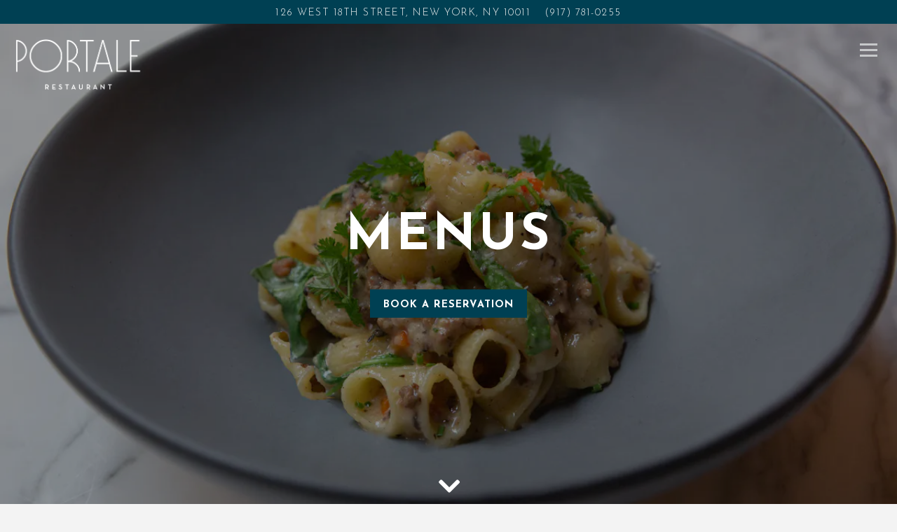

--- FILE ---
content_type: text/html; charset=utf-8
request_url: https://www.portalerestaurant.com/menus/
body_size: 14026
content:
<!DOCTYPE html>
<html class="no-js" lang="en-US">
    <head>
      
	<meta charset="utf-8">
	<meta name="viewport" content="width=device-width, initial-scale=1, shrink-to-fit=no">
	<meta http-equiv="x-ua-compatible" content="ie=edge">
	<title>Menus | Portale Restaurant in New York, NY</title>
	<!-- Powered by BentoBox http://getbento.com -->
	<!--
	___ ___ _  _ _____ ___  ___  _____  __
	| _ ) __| \| |_   _/ _ \| _ )/ _ \ \/ /
	| _ \ _|| .` | | || (_) | _ \ (_) >  <
	|___/___|_|\_| |_| \___/|___/\___/_/\_\

	-->
		<meta name="keywords" content="Market Vegetables, Crudo, Seasonal Salads and Grilled Meats and Fish, In-House Milling Program, House-Made Bread, Polenta and Pasta.">
		<meta name="description" content="Portale restaurant is designed to be a beautiful space featuring a contemporary Italian menu.">
		<link rel="icon" href="https://media-cdn.getbento.com/accounts/e74910ef51fccf8013b8e9ae873a4232/media/images/32048fav-icon.png">
	<link rel="canonical" href="https://www.portalerestaurant.com/menus/">
	<meta name="Revisit-After" content="5 Days">
	<meta name="Distribution" content="Global">
	<meta name="Rating" content="General">
		<meta property="og:site_name" content="Portale | Contemporary Italian Restaurant in New York, NY">
		<meta property="og:title" content="Menus | Portale Restaurant in New York, NY">
		<meta property="og:type" content="article">
		<meta property="og:url" content="https://www.portalerestaurant.com/menus/">
			<meta property="og:description" content="Portale restaurant is designed to be a beautiful space featuring a contemporary Italian menu.">
			<meta property="og:image" content="https://images.getbento.com/accounts/e74910ef51fccf8013b8e9ae873a4232/media/images/27969EDITED_LUMACHE.jpg?w=1200&fit=crop&auto=compress,format&cs=origin&h=600">
		<meta name="twitter:card" content="summary_large_image">
		<meta name="twitter:title" content="Menus | Portale Restaurant in New York, NY">
			<meta name="twitter:description" content="Portale restaurant is designed to be a beautiful space featuring a contemporary Italian menu.">
			<meta name="twitter:site" content="@portalechelsea">
			<meta name="twitter:creator" content="@portalechelsea">
			<meta name="twitter:image" content="https://images.getbento.com/accounts/e74910ef51fccf8013b8e9ae873a4232/media/images/27969EDITED_LUMACHE.jpg?w=1200&fit=crop&auto=compress,format&cs=origin&h=600">

	<link rel="preconnect" href="https://widgets.resy.com" crossorigin>
	<link rel="preconnect" href="https://theme-assets.getbento.com" async crossorigin>
	<link rel="preconnect" href="https://www.gstatic.com" crossorigin>
	<link rel="preconnect" href="https://fonts.gstatic.com" crossorigin>
	<link rel="preconnect" href="https://fonts.googleapis.com" crossorigin>
	<link rel="preconnect" href="https://www.googletagmanager.com" crossorigin>
	
		<link rel="preload" as="image" href="https://images.getbento.com/accounts/e74910ef51fccf8013b8e9ae873a4232/media/images/44474logo.png" fetchpriority="high" /> 
	

	
	
	
	
	
	
	
	<script type="text/javascript" src="https://theme-assets.getbento.com/sensei/71bd0c7.sensei/assets/js/head.min.js"></script>
	<script type="text/javascript">
			WebFont.load({  google: { families: ["Josefin+Sans:300,400,700&display=swap"] }});
		</script>
			<noscript>
			    <style type="text/css">
			    	<link href="https://fonts.googleapis.com/css?family=Josefin+Sans:300,400,700&display=swap&display=swap" rel="stylesheet" type="text/css">
			    </style>
			</noscript>
	
	<link href="https://cdnjs.cloudflare.com/ajax/libs/font-awesome/6.4.2/css/all.min.css" rel="stylesheet">
	<link rel="stylesheet" href="//assets-cdn-refresh.getbento.com/stylesheet/portalerestaurant/1/scss/main.369f0422e506cd56473a90f8177ad771.scss" />
	<script type="text/javascript">
	    Modernizr.addTest("maybemobile", function(){ return (Modernizr.touchevents && Modernizr.mq("only screen and (max-width: 768px)")) ? true : false; });
	</script>

  
  

  
  
	
	
	
		<script defer src="https://www.google.com/recaptcha/enterprise.js?render=6Ldh0uwrAAAAABZNEucYwqZZ3oOahk4lRhONMg5a"></script>
	

	
	
	
	<script type="text/javascript">
			window.Sensei = { settings: { store: { enabled: false, cart_quantity: null }, gmaps: { apikey: "AIzaSyCxtTPdJqQMOwjsbKBO3adqPGzBR1MgC5g", styles: [ { "featureType": "all", "elementType": "labels", "stylers": [ { "visibility": "off" } ] }, { "featureType": "all", "elementType": "labels.text.fill", "stylers": [ { "color": "#333333" }, { "lightness": 40 } ] }, { "featureType": "all", "elementType": "labels.text.stroke", "stylers": [ { "visibility": "on" }, { "color": "#ffffff" }, { "lightness": 16 } ] }, { "featureType": "all", "elementType": "labels.icon", "stylers": [ { "visibility": "off" } ] }, { "featureType": "administrative", "elementType": "geometry.fill", "stylers": [ { "color": "#fefefe" }, { "lightness": 20 } ] }, { "featureType": "administrative", "elementType": "geometry.stroke", "stylers": [ { "color": "#fefefe" }, { "lightness": 17 }, { "weight": 1.2 } ] }, { "featureType": "administrative", "elementType": "labels", "stylers": [ { "visibility": "off" } ] }, { "featureType": "landscape", "elementType": "geometry", "stylers": [ { "color": "#f5f5f5" }, { "lightness": 20 } ] }, { "featureType": "landscape", "elementType": "labels", "stylers": [ { "visibility": "off" } ] }, { "featureType": "poi", "elementType": "geometry", "stylers": [ { "color": "#f5f5f5" }, { "lightness": 21 } ] }, { "featureType": "poi", "elementType": "labels", "stylers": [ { "visibility": "off" } ] }, { "featureType": "poi.park", "elementType": "geometry", "stylers": [ { "color": "#dedede" }, { "lightness": 21 } ] }, { "featureType": "road", "elementType": "labels", "stylers": [ { "visibility": "simplified" }, { "lightness": "66" } ] }, { "featureType": "road.highway", "elementType": "geometry.fill", "stylers": [ { "color": "#ffffff" }, { "lightness": 17 } ] }, { "featureType": "road.highway", "elementType": "geometry.stroke", "stylers": [ { "color": "#ffffff" }, { "lightness": 29 }, { "weight": 0.2 } ] }, { "featureType": "road.arterial", "elementType": "geometry", "stylers": [ { "color": "#ffffff" }, { "lightness": 18 } ] }, { "featureType": "road.local", "elementType": "geometry", "stylers": [ { "color": "#ffffff" }, { "lightness": 16 } ] }, { "featureType": "transit", "elementType": "geometry", "stylers": [ { "color": "#f2f2f2" }, { "lightness": 19 } ] }, { "featureType": "transit", "elementType": "labels", "stylers": [ { "visibility": "off" } ] }, { "featureType": "water", "elementType": "geometry", "stylers": [ { "color": "#e9e9e9" }, { "lightness": 17 } ] } ], icon: "https://images.getbento.com/accounts/e74910ef51fccf8013b8e9ae873a4232/media/images/65324map-pin.png", mobile_icon: "https%3A//images.getbento.com/accounts/e74910ef51fccf8013b8e9ae873a4232/media/images/65324map-pin.png%3Fw%3D50%26fit%3Dmax%26auto%3Dcompress%2Cformat%26cs%3Dorigin" }, recaptcha_v3:{ enabled: true, site_key: "6Ldh0uwrAAAAABZNEucYwqZZ3oOahk4lRhONMg5a" }, galleries: { autoplay: false, fade: true }, heros: { autoplay_galleries: true }, srcset_enabled: false }, modernizr: window.Modernizr };
	</script>
  
	<!--[if lt IE 9]>
	    <script type="text/javascript" src="https://theme-assets.getbento.com/sensei/71bd0c7.sensei/assets/assets/js/ltie9.min.js "></script>
	<![endif] -->

      
			
				
				
			
				
				
			
				
				
			
				
				
			
				
				
			
				
				
			
				
				
			
				
				
			
				
				
			
				
				
			
				
				
			<script type="application/ld+json">{"@context": "https://schema.org", "@type": "Organization", "@id": "https://www.portalerestaurant.com/#organization", "url": "https://www.portalerestaurant.com", "name": "Portale Restaurant", "description": "Portale restaurant is designed to be a beautiful space featuring a contemporary Italian menu.", "logo": "https://images.getbento.com/accounts/e74910ef51fccf8013b8e9ae873a4232/media/images/44474logo.png?w=600\u0026fit=max\u0026auto=compress,format\u0026cs=origin\u0026h=600", "subOrganization": {"@type": "FoodEstablishment", "@id": "https://www.portalerestaurant.com/location/portale-restaurant/#foodestablishment", "url": "https://www.portalerestaurant.com/location/portale-restaurant/", "name": "Portale Restaurant", "description": "", "image": "", "photo": "", "address": {"@type": "PostalAddress", "name": "Portale Restaurant", "streetAddress": "126 West 18th Street", "addressLocality": "New York", "addressRegion": "NY", "postalCode": "10011"}, "location": {"@type": "PostalAddress", "name": "Portale Restaurant", "streetAddress": "126 West 18th Street", "addressLocality": "New York", "addressRegion": "NY", "postalCode": "10011"}, "telephone": "(917) 781-0255", "hasMap": "https://www.portalerestaurant.com/location/portale-restaurant/", "parentOrganization": {"@type": "Organization", "@id": "https://www.portalerestaurant.com/#organization"}, "servesCuisine": "Italian", "priceRange": "$$", "acceptsReservations": "https://www.portalerestaurant.com", "potentialAction": {"@type": "ReserveAction", "object": {"@type": "Reservation", "name": "Table at Portale Restaurant"}, "result": {"@type": "Reservation", "name": "Table at Portale Restaurant"}, "target": "https://www.portalerestaurant.com/location/portale-restaurant/", "location": {"@id": "https://www.portalerestaurant.com/location/portale-restaurant/#foodestablishment"}}}, "sameAs": ["https://www.facebook.com/portalerestaurant", "https://www.instagram.com/portalerestaurant/"], "potentialAction": {"@type": "ReserveAction", "object": {"@type": "Reservation", "name": "Table", "url": "https://www.portalerestaurant.com/#action-reservations"}, "result": {"@type": "Reservation", "name": "Table"}, "target": "https://www.portalerestaurant.com"}}</script>
	<script type="application/ld+json">{"@context": "https://schema.org", "@type": "Menu", "@id": "https://www.portalerestaurant.com/menu/dinner-menu/#menu", "name": "DINNER MENU", "description": "", "hasMenuSection": [{"@type": "MenuSection", "name": "ANTIPASTI", "description": "", "hasMenuItem": [{"@type": "MenuItem", "name": "FOCACCIA", "description": "castelvetrano olives, rosemary, whipped ricotta, olio verde", "image": null}, {"@type": "MenuItem", "name": "ZUPPA", "description": "italian wedding soup, chicken brodo\nditalini, celery, polpettine, parmigiano", "image": null}, {"@type": "MenuItem", "name": "INSALATA DI CESARE", "description": "baby gem lettuce, toasted breadcrumbs parmigiano, caesar dressing", "image": null}, {"@type": "MenuItem", "name": "INSALATA DI CAVOLO NERO", "description": "baby kale, cauliflower, quinoa, dried cranberries, pecorino", "image": null}, {"@type": "MenuItem", "name": "BURRATA", "description": "prosciutto di parma, flame beets\ntoasted pistachios, saba", "image": null}, {"@type": "MenuItem", "name": "CRUDO DI TONNO", "description": "yellowfin tuna tartare, cucumber, radish calabrian chili, citrus emulsion", "image": null}, {"@type": "MenuItem", "name": "CRUDO DI CAPESANTE", "description": "hokkaido scallops, kaluga caviar, avocado, meyer lemon, olio verde", "image": null}, {"@type": "MenuItem", "name": "FRUTTI DI MARE", "description": "chilled lobster, scallop, octopus, squid shrimp, avocado, lemon", "image": null}, {"@type": "MenuItem", "name": "POLPO", "description": "grilled octopus, confit sungold tomatoes gigante beans, smoked paprika aioli", "image": null}, {"@type": "MenuItem", "name": "POLPETTE", "description": "ricotta meatballs, pomodoro, fonduta parmigiano, grilled bread", "image": null}]}, {"@type": "MenuSection", "name": "PRIMI", "description": "", "hasMenuItem": [{"@type": "MenuItem", "name": "RISOTTO", "description": "wild mushrooms, pancetta, arugula, gruy\u00e8re", "image": null}, {"@type": "MenuItem", "name": "CAVATELLI", "description": "ricotta, arrabbiata, cilantro pesto", "image": null}, {"@type": "MenuItem", "name": "RAVIOLI", "description": "honeynut squash, brown butter, walnut gremolata", "image": null}, {"@type": "MenuItem", "name": "BUCATINI", "description": "manila clams, guanciale, pancetta pomodoro", "image": null}, {"@type": "MenuItem", "name": "MAFALDINE", "description": "maine lobster, calabrian chili breadcrumbs, lemon-basil butter", "image": null}, {"@type": "MenuItem", "name": "LUMACHE", "description": "bolognese bianco, black truffle parmigiano", "image": null}]}, {"@type": "MenuSection", "name": "SECONDI", "description": "", "hasMenuItem": [{"@type": "MenuItem", "name": "SALMONE", "description": "ora king salmon, romanesco cauliflower, umbrian lentils, shaved brussels sprouts", "image": null}, {"@type": "MenuItem", "name": "BRANZINO", "description": "broccoli rabe, confit cherry tomatoes eggplant pur\u00e9e, taggiasca olives", "image": null}, {"@type": "MenuItem", "name": "IPPOGLOSSO", "description": "black truffle crusted halibut, maitake potato pur\u00e9e, white wine emulsion", "image": null}, {"@type": "MenuItem", "name": "POLLO ALLA DIAVOLO", "description": "spiced amish chicken, sunchokes, baby carrots, calabrian chili honey", "image": null}, {"@type": "MenuItem", "name": "MAIALE", "description": "country-rib pork chop, polenta cake\nbaby peppers, apricot mostarda", "image": null}, {"@type": "MenuItem", "name": "ANATRA", "description": "roasted duck breast, wild rice, farro black figs, hakurei turnips", "image": null}]}, {"@type": "MenuSection", "name": "CONTORNI", "description": "", "hasMenuItem": [{"@type": "MenuItem", "name": "PATATE", "description": "roasted crushed potatoes, parmigiano", "image": null}, {"@type": "MenuItem", "name": "FUNGHI", "description": "maitake, portobello, shiitake", "image": null}, {"@type": "MenuItem", "name": "BRUXELLES", "description": "roasted brussels sprouts, golden raisins, bread crumbs, maple balsamic", "image": null}]}], "creator": {"@id": "https://www.portalerestaurant.com/#organization"}}</script><script type="application/ld+json">{"@context": "https://schema.org", "@type": "Menu", "@id": "https://www.portalerestaurant.com/menu/dessert-1/#menu", "name": "DESSERT", "description": "", "hasMenuSection": {"@type": "MenuSection", "name": "DOLCI", "description": "", "hasMenuItem": [{"@type": "MenuItem", "name": "TORTA DI OLIO", "description": "olive oil cake, fig conserva, honey roasted almonds, vanilla gelato", "image": null}, {"@type": "MenuItem", "name": "CHEESECAKE", "description": "maple-ricotta, pumpkin cake, pepitas caramelized white chocolate cr\u00e9meux", "image": null}, {"@type": "MenuItem", "name": "PANNA COTTA", "description": "chocolate, br\u00fbl\u00e9ed fresh banana, white chocolate ganache, chantilly cream, banana bread crumble", "image": null}, {"@type": "MenuItem", "name": "CANNOLI", "description": "ricotta, dark chocolate, candied orange peel pistachio - 2 pcs.", "image": null}, {"@type": "MenuItem", "name": "BOMBOLINI", "description": "sugared doughnuts, chocolate \u0026 caramel sauce", "image": null}, {"@type": "MenuItem", "name": "AMARO AFFOGATO", "description": "sweet cream gelato, meletti amaro, espresso pizzelle", "image": null}]}, "creator": {"@id": "https://www.portalerestaurant.com/#organization"}}</script><script type="application/ld+json">{"@context": "https://schema.org", "@type": "Menu", "@id": "https://www.portalerestaurant.com/menu/happy_hour/#menu", "name": "HAPPY HOUR", "description": "MONDAY - FRIDAY5:00 PM - 6:30 PMEXCLUSIVELY AT THE BAR", "hasMenuSection": [{"@type": "MenuSection", "name": "SMALL BITES", "description": "", "hasMenuItem": [{"@type": "MenuItem", "name": "MARCONA ALMONDS", "description": "", "image": null, "offers": {"@type": "Offer", "price": "8.00", "priceCurrency": "USD"}}, {"@type": "MenuItem", "name": "CASTELVETRANO OLIVES", "description": "lemon, calabrian chili", "image": null, "offers": {"@type": "Offer", "price": "9.00", "priceCurrency": "USD"}}, {"@type": "MenuItem", "name": "SALUMI MISTI", "description": "prosciutto di parma, finocchiona salumi cerignola olives, pecorino toscano", "image": null, "offers": {"@type": "Offer", "price": "24.00", "priceCurrency": "USD"}}, {"@type": "MenuItem", "name": "CROSTINI", "description": "cherry tomato, basil pesto, pecorino toscano", "image": null, "offers": {"@type": "Offer", "price": "15.00", "priceCurrency": "USD"}}, {"@type": "MenuItem", "name": "PATATE FRITTI", "description": "", "image": null, "offers": {"@type": "Offer", "price": "12.00", "priceCurrency": "USD"}}, {"@type": "MenuItem", "name": "CACIO E PEPE FRITTI", "description": "cheddar, pecorino pepato, black pepper fontina fonduta", "image": null, "offers": {"@type": "Offer", "price": "12.00", "priceCurrency": "USD"}}, {"@type": "MenuItem", "name": "ARANCINI", "description": "wild mushrooms, black truffle aioli", "image": null, "offers": {"@type": "Offer", "price": "14.00", "priceCurrency": "USD"}}, {"@type": "MenuItem", "name": "VONGOLE", "description": "baked little neck clams, pancetta, panko parsley, garlic, lemon", "image": null, "offers": {"@type": "Offer", "price": "14.00", "priceCurrency": "USD"}}, {"@type": "MenuItem", "name": "FRITTO MISTO", "description": "shrimp, calamari, white fish, fennel pepperoncini aioli", "image": null, "offers": {"@type": "Offer", "price": "24.00", "priceCurrency": "USD"}}, {"@type": "MenuItem", "name": "POLPETTE SLIDERS", "description": "ricotta meatball, pomodoro, pesto mozzarella, parmigiano", "image": null, "offers": {"@type": "Offer", "price": "16.00", "priceCurrency": "USD"}}]}, {"@type": "MenuSection", "name": "COCKTAILS", "description": "", "hasMenuItem": {"@type": "MenuItem", "name": "All Happy Hour Cocktails are $14", "description": "", "image": null}}, {"@type": "MenuSection", "name": "WINES | BTG", "description": "", "hasMenuItem": {"@type": "MenuItem", "name": "All Happy Hour Wines by the Glass are $12", "description": "", "image": null}}], "creator": {"@id": "https://www.portalerestaurant.com/#organization"}}</script><script type="application/ld+json">{"@context": "https://schema.org", "@type": "Menu", "@id": "https://www.portalerestaurant.com/menu/valentines-day-2026/#menu", "name": "VALENTINE\u0027S DAY", "description": "\u0026nbsp;4 - COURSE PRIX FIXE - $145\u0026nbsp;5 - COURSE CHEF\u0026#39;S TASTING - $185OPTIONAL WINE PAIRING - $85Please note that an automatic gratuity of 20% will be added to all checks", "hasMenuSection": [{"@type": "MenuSection", "name": "PRIMO", "description": "", "hasMenuItem": {"@type": "MenuItem", "name": "ZUPPA", "description": "sunchoke velout\u00e9, honeynut squash pomegranate emulsion", "image": null}}, {"@type": "MenuSection", "name": "SECONDO", "description": "", "hasMenuItem": [{"@type": "MenuItem", "name": "INSALATA DI INDIVIA", "description": "endive, dried cherries, toasted walnuts gorgonzola dolce", "image": null}, {"@type": "MenuItem", "name": "INSALATA DI CAVOLO NERO", "description": "baby kale, cauliflower, quinoa, dried cranberries, pecorino", "image": null}, {"@type": "MenuItem", "name": "BURRATA", "description": "prosciutto di parma, flame beets toasted pistachios, saba", "image": null}, {"@type": "MenuItem", "name": "CRUDO DI TONNO", "description": "yellowfin tuna tartare, cucumber calabrian chili, citrus emulsion", "image": null}, {"@type": "MenuItem", "name": "OSTRICHE", "description": "west coast oysters, cocktail sauce \nchampagne mignonette", "image": null, "offers": {"@type": "Offer", "description": "6 pcs."}}, {"@type": "MenuItem", "name": "TERRINA", "description": "duck, foie gras, tuscan lentils, orange marmalata", "image": null}, {"@type": "MenuItem", "name": "POLPETTE", "description": "ricotta meatballs, pomodoro parmigiano, fonduta, grilled bread", "image": null}]}, {"@type": "MenuSection", "name": "TERZO", "description": "", "hasMenuItem": [{"@type": "MenuItem", "name": "MAFALDINE", "description": "maine lobster, calabrian chili, lemon-basil butter", "image": null}, {"@type": "MenuItem", "name": "PAPPARDELLE", "description": "braised short rib rag\u00f9, pecorino pepato", "image": null}, {"@type": "MenuItem", "name": "BRANZINO", "description": "piperade, roasted fennel, swiss chard taggiasca olives", "image": null}, {"@type": "MenuItem", "name": "IPPOGLOSSO", "description": "black truffle crusted halibut, potato pur\u00e9e, white wine emulsion", "image": null}, {"@type": "MenuItem", "name": "POLLO", "description": "roasted amish chicken, creamy polenta wild mushrooms, truffle jus", "image": null}, {"@type": "MenuItem", "name": "AGNELLO", "description": "rack of lamb, potato pur\u00e9e, cipollini onions, rainbow carrots, bordelaise sauce", "image": null}]}, {"@type": "MenuSection", "name": "QUARTO", "description": "", "hasMenuItem": [{"@type": "MenuItem", "name": "PANNA COTTA", "description": "raspberry, lemon shortbread, meyer lemon curd, meringue", "image": null}, {"@type": "MenuItem", "name": "TORTA DI CIOCCOLATO", "description": "warm flourless chocolate cake, tiramisu whipped cream, espresso gelato", "image": null}]}, {"@type": "MenuSection", "name": "PRIMI", "description": "", "hasMenuItem": {"@type": "MenuItem", "name": "CAPESANTE", "description": "scallop crudo, smoked trout roe, meyer lemon", "image": null}}, {"@type": "MenuSection", "name": "SECONDI", "description": "", "hasMenuItem": {"@type": "MenuItem", "name": "FETTUCCINE", "description": "peekytoe crab, osetra caviar, chives lemon butter", "image": null}}, {"@type": "MenuSection", "name": "TERZI", "description": "", "hasMenuItem": {"@type": "MenuItem", "name": "SOGLIOLA", "description": "dover sole, leek, marble potatoes, brown butter", "image": null}}, {"@type": "MenuSection", "name": "QUARTI", "description": "", "hasMenuItem": {"@type": "MenuItem", "name": "BISTECCA", "description": "filet mignon, truffled potato pur\u00e9e cipollini onion, bordelaise", "image": null}}, {"@type": "MenuSection", "name": "QUINTI", "description": "", "hasMenuItem": {"@type": "MenuItem", "name": "TORTA DI CIOCCOLATO", "description": "chocolate-hazelnut cake, praline mousse, fiore di latte gelato", "image": null}}], "creator": {"@type": "FoodEstablishment", "@id": "https://www.portalerestaurant.com/location/portale-restaurant/#foodestablishment"}, "locationCreated": {"@type": "FoodEstablishment", "@id": "https://www.portalerestaurant.com/location/portale-restaurant/#foodestablishment"}}</script><script type="application/ld+json">{"@context": "https://schema.org", "@type": "Menu", "@id": "https://www.portalerestaurant.com/menu/valentines-day-2026-copy/#menu", "name": "PRE - VALENTINE\u0027S DAY", "description": "\u0026nbsp;4 - COURSE CHEF\u0026#39;S TASTING - $150In addition to the regular a la carte menu, we will be featuring a curated 4-Course Chef\u0026#39;s Tasting at $150 per person. This specific tasting menu will ONLY be available on Friday, February 13th, 2026. \u0026nbsp;\u0026nbsp;Please note that all members at the table must select the same menu option\u0026mdash;either the 4-Course Chef\u0026#39;s Tasting or the a la carte menu.", "hasMenuSection": [{"@type": "MenuSection", "name": "PRIMI", "description": "", "hasMenuItem": {"@type": "MenuItem", "name": "CAPESANTE", "description": "scallop crudo, smoked trout roe, meyer lemon", "image": null}}, {"@type": "MenuSection", "name": "SECONDI", "description": "", "hasMenuItem": {"@type": "MenuItem", "name": "FETTUCCINE", "description": "peekytoe crab, osetra caviar, chives lemon butter", "image": null}}, {"@type": "MenuSection", "name": "TERZI", "description": "", "hasMenuItem": {"@type": "MenuItem", "name": "BISTECCA", "description": "filet mignon, truffled potato pur\u00e9e cipollini onion, bordelaise", "image": null}}, {"@type": "MenuSection", "name": "QUARTI", "description": "", "hasMenuItem": {"@type": "MenuItem", "name": "TORTA DI CIOCCOLATO", "description": "chocolate-hazelnut cake, praline mousse, fiore di latte gelato", "image": null}}], "creator": {"@type": "FoodEstablishment", "@id": "https://www.portalerestaurant.com/location/portale-restaurant/#foodestablishment"}, "locationCreated": {"@type": "FoodEstablishment", "@id": "https://www.portalerestaurant.com/location/portale-restaurant/#foodestablishment"}}</script>


      
    </head>
    <body class="has-hero-intent has-mobi-footer menus-template has-nav-address-bar">
        
	
		
			<div class="site-notifications">
				
			</div>
		

		
			
	<header class="site-header">
		<a href="#main-content" class="skip" aria-label="Skip to main content">Skip to main content</a>
		<div class="site-header-desktop site-header-desktop--centered">
				<div class="site-header-desktop-secondary">
					<div class="container">
						<div class="row">
							
	
		<div class="site-location">
			<a href="http://www.google.com/maps/search/126%20West%2018th%20Street%2C%20New%20York%2C%20NY%2010011" aria-label="Go to Portale Restaurant" class="site-location__address" target="_blank" rel="noopener"
		 data-bb-track="button" data-bb-track-on="click" data-bb-track-category="Address" data-bb-track-action="Click" data-bb-track-label="Header"
><span>126 West 18th Street,</span> <span> New York, NY 10011</span></a>
					<a class="site-location__tel" aria-label="Call to (917) 781-0255" href="tel:(917) 781-0255"
		 data-bb-track="button" data-bb-track-on="click" data-bb-track-category="Phone Number" data-bb-track-action="Click" data-bb-track-label="Header"
>(917) 781-0255</a>
	    </div>

			      </div>
		      </div>
				</div>
			<div class="site-header-desktop-primary site-header-desktop-primary--floatable" data-header-sticky>
				<div class="container">
					
		<div class="site-logo">
	        <a class="site-logo__btn" href="/" aria-label="Portale Restaurant Home">
	            
					<img class="site-logo__expanded" src="https://images.getbento.com/accounts/e74910ef51fccf8013b8e9ae873a4232/media/images/44474logo.png" 
  

  

  
    
      alt="Portale Restaurant Home"
    
  
 loading="eager" fetchpriority="high" />
              	
	            
					<img class="site-logo__collapsed" src="https://images.getbento.com/accounts/e74910ef51fccf8013b8e9ae873a4232/media/images/32633logo-sticky-2.png" 
  

  
    
  

  
    
      alt="a drawing of a face"
    
  
 />
				
	        </a>
	    </div>

				    
	<nav class="site-nav">
    <ul class="site-nav-menu" data-menu-type="desktop">
			
			<li class="is-active" >
				<a  aria-current="page"  class="site-nav-link " href="/menus/" aria-label="Menus" role="button">Menus</a>
			</li>
			<li>
				<a class="site-nav-link " href="/private-parties/" aria-label="PRIVATE EVENTS" role="button">PRIVATE EVENTS</a>
			</li>
			<li>
				<a class="site-nav-link " href="/wine-tasting-dinners/" aria-label="WINE DINNERS" role="button">WINE DINNERS</a>
			</li>
			<li>
				<a class="site-nav-link " href="/location/portale-restaurant/" aria-label="Hours & Location" role="button">Hours & Location</a>
			</li>
			<li>
				<a class="site-nav-link " href="/delivery-and-takeout/" aria-label="Delivery & Takeout" role="button">Delivery & Takeout</a>
			</li>
			<li>
				<a class="site-nav-link " href="/health-and-safety-guidelines/" aria-label="Health & Safety Guidelines" role="button">Health & Safety Guidelines</a>
			</li>
			<li>
				<a class="site-nav-link " href="/about/" aria-label="About Us" role="button">About Us</a>
			</li>
			<li class="site-nav-submenu">
				<button type="button" class="site-nav-link site-nav-submenu-toggle" aria-expanded="false" aria-controls="SubMenu-8" aria-label="Expand Contact Us sub-menu">
					<span class="sr-only">Contact Us sub-menu</span>
					Contact Us
				</button>
				<div id="SubMenu-8" class="sub-menu">
					<ul>
							<li>
								<a href="/contact/"   aria-label="General Inquiries">General Inquiries</a>
							</li>
							<li>
								<a href="/button class="btn btn-brand" type="button" data-popup="inline" data-popup-src="#popup-newsletter-form"/"   aria-label="Email Sign Up">Email Sign Up</a>
							</li>
							<li>
								<a href="/jobs/"   aria-label="Jobs">Jobs</a>
							</li>
							<li>
								<a href="/charitable-donations/"   aria-label="Charitable Donations">Charitable Donations</a>
							</li>
					</ul>
				</div>
			</li>
			<li>
				<a class="site-nav-link " href="/gallery/gallery/" aria-label="Gallery" role="button">Gallery</a>
			</li>
			<li>
				<a class="site-nav-link " href="/toast-gift-cards/" aria-label="Gift Cards" role="button">Gift Cards</a>
			</li>

				<li><button type="button" class="btn btn-brand-alt site-nav-cta" data-popup="inline" data-popup-src="#popup-reservations-form" tabindex="0" aria-label="Reservations - Make a reservation"  data-bb-track="button" data-bb-track-on="click" data-bb-track-category="Reservations Trigger Button" data-bb-track-action="Click" data-bb-track-label="Callout, Header" id="reservations-button">Reservations</button></li>
		</ul>
  </nav>

				</div>
			</div>
		</div>
	  <div class="site-header-mobi" aria-label="Navigation Menu Modal">
	    
		<div class="site-logo">
	        <a class="site-logo__btn" href="/" aria-label="Portale Restaurant Home">
		            
                  		<img src="https://images.getbento.com/accounts/e74910ef51fccf8013b8e9ae873a4232/media/images/44474logo.png" 
  

  

  
    
      alt="Portale Restaurant Home"
    
  
 />
                	
		            
						<img src="https://images.getbento.com/accounts/e74910ef51fccf8013b8e9ae873a4232/media/images/32633logo-sticky-2.png" 
  

  
    
  

  
    
      alt="a drawing of a face"
    
  
 />
					
	        </a>
	    </div>

			
	
		<div class="site-location">
			<a href="http://www.google.com/maps/search/126%20West%2018th%20Street%2C%20New%20York%2C%20NY%2010011" aria-label="Go to Portale Restaurant" class="site-location__address" target="_blank" rel="noopener"
		 data-bb-track="button" data-bb-track-on="click" data-bb-track-category="Address" data-bb-track-action="Click" data-bb-track-label="Header"
><span>126 West 18th Street,</span> <span> New York, NY 10011</span></a>
					<a class="site-location__tel" aria-label="Call to (917) 781-0255" href="tel:(917) 781-0255"
		 data-bb-track="button" data-bb-track-on="click" data-bb-track-category="Phone Number" data-bb-track-action="Click" data-bb-track-label="Header"
>(917) 781-0255</a>
	    </div>


	    <button type="button" class="nav-toggle-btn" aria-controls="SiteHeaderMobilePanel" aria-expanded="false" aria-label="Toggle Navigation Menu">
		  <span class="sr-only">Toggle Navigation</span>
	      <span class="nav-toggle-btn__line"></span>
	      <span class="nav-toggle-btn__line"></span>
	      <span class="nav-toggle-btn__line"></span>
	    </button>

	    <div id="SiteHeaderMobilePanel" class="site-header-mobi-panel">
	      <div class="site-header-mobi-panel__inner">
					
	<nav class="site-nav" aria-label="Navigation Menu">
    <ul class="site-nav-menu" data-menu-type="mobile">
			
			<li class="is-active" >
				<a  aria-current="page"  class="site-nav-link " href="/menus/" aria-label="Menus" role="button">Menus</a>
			</li>
			<li>
				<a class="site-nav-link " href="/private-parties/" aria-label="PRIVATE EVENTS" role="button">PRIVATE EVENTS</a>
			</li>
			<li>
				<a class="site-nav-link " href="/wine-tasting-dinners/" aria-label="WINE DINNERS" role="button">WINE DINNERS</a>
			</li>
			<li>
				<a class="site-nav-link " href="/location/portale-restaurant/" aria-label="Hours & Location" role="button">Hours & Location</a>
			</li>
			<li>
				<a class="site-nav-link " href="/delivery-and-takeout/" aria-label="Delivery & Takeout" role="button">Delivery & Takeout</a>
			</li>
			<li>
				<a class="site-nav-link " href="/health-and-safety-guidelines/" aria-label="Health & Safety Guidelines" role="button">Health & Safety Guidelines</a>
			</li>
			<li>
				<a class="site-nav-link " href="/about/" aria-label="About Us" role="button">About Us</a>
			</li>
			<li class="site-nav-submenu">
				<button type="button" class="site-nav-link site-nav-submenu-toggle" aria-expanded="false" aria-controls="MobileSubMenu-8" aria-label="Expand Contact Us sub-menu">
					<span class="sr-only">Contact Us sub-menu</span>
					Contact Us
				</button>
				<div id="MobileSubMenu-8" class="sub-menu">
					<ul>
							<li>
								<a href="/contact/"   aria-label="General Inquiries">General Inquiries</a>
							</li>
							<li>
								<a href="/button class="btn btn-brand" type="button" data-popup="inline" data-popup-src="#popup-newsletter-form"/"   aria-label="Email Sign Up">Email Sign Up</a>
							</li>
							<li>
								<a href="/jobs/"   aria-label="Jobs">Jobs</a>
							</li>
							<li>
								<a href="/charitable-donations/"   aria-label="Charitable Donations">Charitable Donations</a>
							</li>
					</ul>
				</div>
			</li>
			<li>
				<a class="site-nav-link " href="/gallery/gallery/" aria-label="Gallery" role="button">Gallery</a>
			</li>
			<li>
				<a class="site-nav-link " href="/toast-gift-cards/" aria-label="Gift Cards" role="button">Gift Cards</a>
			</li>

				

				<li><button type="button" class="site-nav-cta" data-popup="inline" data-popup-src="#popup-reservations-form" tabindex="0" aria-label="Reservations - Make a reservation"  data-bb-track="button" data-bb-track-on="click" data-bb-track-category="Reservations Trigger Button" data-bb-track-action="Click" data-bb-track-label="Callout, Header" id="reservations-button">Reservations</button></li>
		</ul>
  </nav>

	        
        <div class="site-social site-social--bordered">
            <ul class="social-accounts">
        <li><a href="https://www.facebook.com/portalerestaurant" aria-label="Facebook" target="_blank" rel="noopener" data-bb-track="button" data-bb-track-on="click" data-bb-track-category="Social Icons" data-bb-track-action="Click" data-bb-track-label="Facebook, Header"><span class="fa fa-facebook" aria-hidden="true"></span><span class="sr-only">Facebook</span></a></li>
        <li><a href="https://twitter.com/portalechelsea" aria-label="Twitter" target="_blank" rel="noopener" data-bb-track="button" data-bb-track-on="click" data-bb-track-category="Social Icons" data-bb-track-action="Click" data-bb-track-label="Twitter, Header"><span class="fa fa-brands fa-x-twitter" aria-hidden="true"></span><span class="sr-only">Twitter</span></a></li>
        <li><a href="https://www.instagram.com/portalerestaurant/" aria-label="Instagram" target="_blank" rel="noopener" data-bb-track="button" data-bb-track-on="click" data-bb-track-category="Social Icons" data-bb-track-action="Click" data-bb-track-label="Instagram, Header"><span class="fa fa-instagram" aria-hidden="true"></span><span class="sr-only">Instagram</span></a></li>
		</ul>
        </div>

        	
	
		<div class="site-location">
			<a href="http://www.google.com/maps/search/126%20West%2018th%20Street%2C%20New%20York%2C%20NY%2010011" aria-label="Go to Portale Restaurant" class="site-location__address" target="_blank" rel="noopener"
		 data-bb-track="button" data-bb-track-on="click" data-bb-track-category="Address" data-bb-track-action="Click" data-bb-track-label="Header"
><span>126 West 18th Street,</span> <span> New York, NY 10011</span></a>
					<a class="site-location__tel" aria-label="Call to (917) 781-0255" href="tel:(917) 781-0255"
		 data-bb-track="button" data-bb-track-on="click" data-bb-track-category="Phone Number" data-bb-track-action="Click" data-bb-track-label="Header"
>(917) 781-0255</a>
	    </div>

	      </div>
	      
	<div class="site-powered-by">
	    <a href="https://getbento.com/?utm_source=header&amp;utm_campaign=portalerestaurant.com" aria-label="powered by BentoBox" target="_blank" rel="noopener">powered by BentoBox</a>
	</div>

	    </div>
	  </div>
	</header>

		

		<div class="site-content">

			
			<main class="site-content__main page-id--616924">
			  <span id="main-content" class="sr-only">Main content starts here, tab to start navigating</span>
				
		
			
			<section id="hero" aria-label="hero-section" class="hero hero--gallery hero--scrollable revealable">
				
	<div class="hero__content container">
        <h1>Menus</h1>
        
        
	
		
			

		
		<button type="button" class="btn btn-brand" data-popup="inline" data-popup-src="#popup-reservations-form" tabindex="0" aria-label="BOOK A RESERVATION "  data-bb-track="button" data-bb-track-on="click" data-bb-track-category="Reservations Trigger Button" data-bb-track-action="Click" data-bb-track-label="Multi Button" id="reservations-button">BOOK A RESERVATION </button>


	

	</div>

				
	<button type="button" class="hero__scroll-btn arrow-btn arrow-btn--down" aria-label="Scroll Down to Content">
        <span class="sr-only">Scroll Down to Content</span>
    </button>

				
		<div class="gallery gallery--fit gallery--dimmed">
			
      
      
          
				<div>
						
						<div 
  

  
    
  

  
    
      role="img" aria-label="a bowl of food on a plate"
    
  
 class="gallery__item gallery__item-fallback" style="background-image: url('https://images.getbento.com/accounts/e74910ef51fccf8013b8e9ae873a4232/media/images/27969EDITED_LUMACHE.jpg?w=1200&fit=max&auto=compress,format&cs=origin'); background-position: 
  
  
    
  

  none
;">
								<img class="sr-only" 
  

  
    
  

  
    
      alt="a bowl of food on a plate"
    
  
>
						</div>
        </div>
			
	    </div>

				
			</section>


		


				
	
		<section id="menus" aria-label="menus-section" class="content revealable">
			<div class="tabs">
				
				<ul class="tabs-nav" role="tablist">
					
						<li role="presentation">
							<a id="tab-dinner-menu"
								class="btn btn-tabs active"
								href="#dinner-menu"
								role="tab"
								aria-controls="dinner-menu"
								aria-label="DINNER MENU"
								aria-selected="true"
								data-order="1"
								tabindex="0">DINNER MENU</a>
						</li>
					
						<li role="presentation">
							<a id="tab-dessert-1"
								class="btn btn-tabs"
								href="#dessert-1"
								role="tab"
								aria-controls="dessert-1"
								aria-label="DESSERT"
								aria-selected="false"
								data-order="2"
								tabindex="-1">DESSERT</a>
						</li>
					
						<li role="presentation">
							<a id="tab-beverages"
								class="btn btn-tabs"
								href="#beverages"
								role="tab"
								aria-controls="beverages"
								aria-label="BEVERAGES"
								aria-selected="false"
								data-order="3"
								tabindex="-1">BEVERAGES</a>
						</li>
					
						<li role="presentation">
							<a id="tab-happy_hour"
								class="btn btn-tabs"
								href="#happy_hour"
								role="tab"
								aria-controls="happy_hour"
								aria-label="HAPPY HOUR"
								aria-selected="false"
								data-order="4"
								tabindex="-1">HAPPY HOUR</a>
						</li>
					
						<li role="presentation">
							<a id="tab-valentines-day-2026"
								class="btn btn-tabs"
								href="#valentines-day-2026"
								role="tab"
								aria-controls="valentines-day-2026"
								aria-label="VALENTINE'S DAY"
								aria-selected="false"
								data-order="5"
								tabindex="-1">VALENTINE'S DAY</a>
						</li>
					
						<li role="presentation">
							<a id="tab-valentines-day-2026-copy"
								class="btn btn-tabs"
								href="#valentines-day-2026-copy"
								role="tab"
								aria-controls="valentines-day-2026-copy"
								aria-label="PRE - VALENTINE'S DAY"
								aria-selected="false"
								data-order="6"
								tabindex="-1">PRE - VALENTINE'S DAY</a>
						</li>
					
				</ul>
				
				<div class="tabs-content">
					
						<section id="dinner-menu"
								class="tabs-panel tabs-panel--active tabs-panel--show"
								role="tabpanel"
								aria-labelledby="tab-dinner-menu"
								aria-selected="true">
							
    

      
      <div class="container">
          <div class="row">
            
            
              <div class="col-md-6">
                
		
		
			<section class="menu-section">
					<div class="menu-section__header">
						<h2>ANTIPASTI</h2>
						
					</div>
					<ul >
							
  
  
  
		
		
		
		
		

		<li class="menu-item ">
			
			
				<div class="menu-item__heading">
					<p class="menu-item__heading menu-item__heading--name">FOCACCIA</p>

					
					</div>
			
			<p class="menu-item__details--description">castelvetrano olives, rosemary, whipped ricotta, olio verde</p>
			

			
			
			

			
		</li>

							
  
  
  
		
		
		
		
		

		<li class="menu-item ">
			
			
				<div class="menu-item__heading">
					<p class="menu-item__heading menu-item__heading--name">ZUPPA</p>

					
					</div>
			
			<p class="menu-item__details--description">italian wedding soup, chicken brodo
ditalini, celery, polpettine, parmigiano</p>
			

			
			
			

			
		</li>

							
  
  
  
		
		
		
		
		

		<li class="menu-item ">
			
			
				<div class="menu-item__heading">
					<p class="menu-item__heading menu-item__heading--name">INSALATA DI CESARE</p>

					
					</div>
			
			<p class="menu-item__details--description">baby gem lettuce, toasted breadcrumbs parmigiano, caesar dressing</p>
			

			
			
			

			
		</li>

							
  
  
  
		
		
		
		
		

		<li class="menu-item ">
			
			
				<div class="menu-item__heading">
					<p class="menu-item__heading menu-item__heading--name">INSALATA DI CAVOLO NERO</p>

					
					</div>
			
			<p class="menu-item__details--description">baby kale, cauliflower, quinoa, dried cranberries, pecorino</p>
			

			
			
			

			
		</li>

							
  
  
  
		
		
		
		
		

		<li class="menu-item ">
			
			
				<div class="menu-item__heading">
					<p class="menu-item__heading menu-item__heading--name">BURRATA</p>

					
					</div>
			
			<p class="menu-item__details--description">prosciutto di parma, flame beets
toasted pistachios, saba</p>
			

			
			
			

			
		</li>

							
  
  
  
		
		
		
		
		

		<li class="menu-item ">
			
			
				<div class="menu-item__heading">
					<p class="menu-item__heading menu-item__heading--name">CRUDO DI TONNO</p>

					
					</div>
			
			<p class="menu-item__details--description">yellowfin tuna tartare, cucumber, radish calabrian chili, citrus emulsion</p>
			

			
			
			

			
		</li>

							
  
  
  
		
		
		
		
		

		<li class="menu-item ">
			
			
				<div class="menu-item__heading">
					<p class="menu-item__heading menu-item__heading--name">CRUDO DI CAPESANTE</p>

					
					</div>
			
			<p class="menu-item__details--description">hokkaido scallops, kaluga caviar, avocado, meyer lemon, olio verde</p>
			

			
			
			

			
		</li>

							
  
  
  
		
		
		
		
		

		<li class="menu-item ">
			
			
				<div class="menu-item__heading">
					<p class="menu-item__heading menu-item__heading--name">FRUTTI DI MARE</p>

					
					</div>
			
			<p class="menu-item__details--description">chilled lobster, scallop, octopus, squid shrimp, avocado, lemon</p>
			

			
			
			

			
		</li>

							
  
  
  
		
		
		
		
		

		<li class="menu-item ">
			
			
				<div class="menu-item__heading">
					<p class="menu-item__heading menu-item__heading--name">POLPO</p>

					
					</div>
			
			<p class="menu-item__details--description">grilled octopus, confit sungold tomatoes gigante beans, smoked paprika aioli</p>
			

			
			
			

			
		</li>

							
  
  
  
		
		
		
		
		

		<li class="menu-item ">
			
			
				<div class="menu-item__heading">
					<p class="menu-item__heading menu-item__heading--name">POLPETTE</p>

					
					</div>
			
			<p class="menu-item__details--description">ricotta meatballs, pomodoro, fonduta parmigiano, grilled bread</p>
			

			
			
			

			
		</li>

					</ul>
			</section>

		
		
			<section class="menu-section">
					<div class="menu-section__header">
						<h2>PRIMI</h2>
						
					</div>
					<ul >
							
  
  
  
		
		
		
		
		

		<li class="menu-item ">
			
			
				<div class="menu-item__heading">
					<p class="menu-item__heading menu-item__heading--name">RISOTTO</p>

					
					</div>
			
			<p class="menu-item__details--description">wild mushrooms, pancetta, arugula, gruyère</p>
			

			
			
			

			
		</li>

							
  
  
  
		
		
		
		
		

		<li class="menu-item ">
			
			
				<div class="menu-item__heading">
					<p class="menu-item__heading menu-item__heading--name">CAVATELLI</p>

					
					</div>
			
			<p class="menu-item__details--description">ricotta, arrabbiata, cilantro pesto</p>
			

			
			
			

			
		</li>

							
  
  
  
		
		
		
		
		

		<li class="menu-item ">
			
			
				<div class="menu-item__heading">
					<p class="menu-item__heading menu-item__heading--name">RAVIOLI</p>

					
					</div>
			
			<p class="menu-item__details--description">honeynut squash, brown butter, walnut gremolata</p>
			

			
			
			

			
		</li>

							
  
  
  
		
		
		
		
		

		<li class="menu-item ">
			
			
				<div class="menu-item__heading">
					<p class="menu-item__heading menu-item__heading--name">BUCATINI</p>

					
					</div>
			
			<p class="menu-item__details--description">manila clams, guanciale, pancetta pomodoro</p>
			

			
			
			

			
		</li>

							
  
  
  
		
		
		
		
		

		<li class="menu-item ">
			
			
				<div class="menu-item__heading">
					<p class="menu-item__heading menu-item__heading--name">MAFALDINE</p>

					
					</div>
			
			<p class="menu-item__details--description">maine lobster, calabrian chili breadcrumbs, lemon-basil butter</p>
			

			
			
			

			
		</li>

							
  
  
  
		
		
		
		
		

		<li class="menu-item ">
			
			
				<div class="menu-item__heading">
					<p class="menu-item__heading menu-item__heading--name">LUMACHE</p>

					
					</div>
			
			<p class="menu-item__details--description">bolognese bianco, black truffle parmigiano</p>
			

			
			
			

			
		</li>

					</ul>
			</section>


              </div>
              <div class="col-md-6">
                
		
		
			<section class="menu-section">
					<div class="menu-section__header">
						<h2>SECONDI</h2>
						
					</div>
					<ul >
							
  
  
  
		
		
		
		
		

		<li class="menu-item ">
			
			
				<div class="menu-item__heading">
					<p class="menu-item__heading menu-item__heading--name">SALMONE</p>

					
					</div>
			
			<p class="menu-item__details--description">ora king salmon, romanesco cauliflower, umbrian lentils, shaved brussels sprouts</p>
			

			
			
			

			
		</li>

							
  
  
  
		
		
		
		
		

		<li class="menu-item ">
			
			
				<div class="menu-item__heading">
					<p class="menu-item__heading menu-item__heading--name">BRANZINO</p>

					
					</div>
			
			<p class="menu-item__details--description">broccoli rabe, confit cherry tomatoes eggplant purée, taggiasca olives</p>
			

			
			
			

			
		</li>

							
  
  
  
		
		
		
		
		

		<li class="menu-item ">
			
			
				<div class="menu-item__heading">
					<p class="menu-item__heading menu-item__heading--name">IPPOGLOSSO</p>

					
					</div>
			
			<p class="menu-item__details--description">black truffle crusted halibut, maitake potato purée, white wine emulsion</p>
			

			
			
			

			
		</li>

							
  
  
  
		
		
		
		
		

		<li class="menu-item ">
			
			
				<div class="menu-item__heading">
					<p class="menu-item__heading menu-item__heading--name">POLLO ALLA DIAVOLO</p>

					
					</div>
			
			<p class="menu-item__details--description">spiced amish chicken, sunchokes, baby carrots, calabrian chili honey</p>
			

			
			
			

			
		</li>

							
  
  
  
		
		
		
		
		

		<li class="menu-item ">
			
			
				<div class="menu-item__heading">
					<p class="menu-item__heading menu-item__heading--name">MAIALE</p>

					
					</div>
			
			<p class="menu-item__details--description">country-rib pork chop, polenta cake
baby peppers, apricot mostarda</p>
			

			
			
			

			
		</li>

							
  
  
  
		
		
		
		
		

		<li class="menu-item ">
			
			
				<div class="menu-item__heading">
					<p class="menu-item__heading menu-item__heading--name">ANATRA</p>

					
					</div>
			
			<p class="menu-item__details--description">roasted duck breast, wild rice, farro black figs, hakurei turnips</p>
			

			
			
			

			
		</li>

					</ul>
			</section>

		
		
			<section class="menu-section">
					<div class="menu-section__header">
						<h2>CONTORNI</h2>
						
					</div>
					<ul >
							
  
  
  
		
		
		
		
		

		<li class="menu-item ">
			
			
				<div class="menu-item__heading">
					<p class="menu-item__heading menu-item__heading--name">PATATE</p>

					
					</div>
			
			<p class="menu-item__details--description">roasted crushed potatoes, parmigiano</p>
			

			
			
			

			
		</li>

							
  
  
  
		
		
		
		
		

		<li class="menu-item ">
			
			
				<div class="menu-item__heading">
					<p class="menu-item__heading menu-item__heading--name">FUNGHI</p>

					
					</div>
			
			<p class="menu-item__details--description">maitake, portobello, shiitake</p>
			

			
			
			

			
		</li>

							
  
  
  
		
		
		
		
		

		<li class="menu-item ">
			
			
				<div class="menu-item__heading">
					<p class="menu-item__heading menu-item__heading--name">BRUXELLES</p>

					
					</div>
			
			<p class="menu-item__details--description">roasted brussels sprouts, golden raisins, bread crumbs, maple balsamic</p>
			

			
			
			

			
		</li>

					</ul>
			</section>


              </div>
          </div>
      </div>

    


						</section>
					
						<section id="dessert-1"
								class="tabs-panel"
								role="tabpanel"
								aria-labelledby="tab-dessert-1"
								aria-selected="false">
							
    

      
        <div class="container-sm">
          
		
		
			<section class="menu-section">
					<div class="menu-section__header">
						<h2>DOLCI</h2>
						
					</div>
					<ul >
							
  
  
  
		
		
		
		
		

		<li class="menu-item ">
			
			
				<div class="menu-item__heading">
					<p class="menu-item__heading menu-item__heading--name">TORTA DI OLIO</p>

					
					</div>
			
			<p class="menu-item__details--description">olive oil cake, fig conserva, honey roasted almonds, vanilla gelato</p>
			

			
			
			

			
		</li>

							
  
  
  
		
		
		
		
		

		<li class="menu-item ">
			
			
				<div class="menu-item__heading">
					<p class="menu-item__heading menu-item__heading--name">CHEESECAKE</p>

					
					</div>
			
			<p class="menu-item__details--description">maple-ricotta, pumpkin cake, pepitas caramelized white chocolate crémeux</p>
			

			
			
			

			
		</li>

							
  
  
  
		
		
		
		
		

		<li class="menu-item ">
			
			
				<div class="menu-item__heading">
					<p class="menu-item__heading menu-item__heading--name">PANNA COTTA</p>

					
					</div>
			
			<p class="menu-item__details--description">chocolate, brûléed fresh banana, white chocolate ganache, chantilly cream, banana bread crumble</p>
			

			
			
			

			
		</li>

							
  
  
  
		
		
		
		
		

		<li class="menu-item ">
			
			
				<div class="menu-item__heading">
					<p class="menu-item__heading menu-item__heading--name">CANNOLI</p>

					
					</div>
			
			<p class="menu-item__details--description">ricotta, dark chocolate, candied orange peel pistachio - 2 pcs.</p>
			

			
			
			

			
		</li>

							
  
  
  
		
		
		
		
		

		<li class="menu-item ">
			
			
				<div class="menu-item__heading">
					<p class="menu-item__heading menu-item__heading--name">BOMBOLINI</p>

					
					</div>
			
			<p class="menu-item__details--description">sugared doughnuts, chocolate & caramel sauce</p>
			

			
			
			

			
		</li>

							
  
  
  
		
		
		
		
		

		<li class="menu-item ">
			
			
				<div class="menu-item__heading">
					<p class="menu-item__heading menu-item__heading--name">AMARO AFFOGATO</p>

					
					</div>
			
			<p class="menu-item__details--description">sweet cream gelato, meletti amaro, espresso pizzelle</p>
			

			
			
			

			
		</li>

					</ul>
			</section>


        </div>

    


						</section>
					
						<section id="beverages"
								class="tabs-panel"
								role="tabpanel"
								aria-labelledby="tab-beverages"
								aria-selected="false">
							
    
		<div class="menu-description container-sm">
			<p><strong><span style="color: rgb(0, 64, 83); font-size: 30px;">CLICK BELOW TO VIEW&nbsp;</span></strong></p><p><strong><span style="color: rgb(0, 64, 83);"><span style="font-size: 30px;">OUR FULL BEVERAGE LIST</span>&nbsp;</span></strong></p>
			<a href="https://media-cdn.getbento.com/accounts/e74910ef51fccf8013b8e9ae873a4232/media/CfHwmJZ1RLGYpQjAinhU_wine-list.pdf" aria-label="Download PDF" class="btn btn-brand" target="_blank" rel="noopener" download>Download PDF</a>
		</div>

      
      <div class="container">
      </div>

    


						</section>
					
						<section id="happy_hour"
								class="tabs-panel"
								role="tabpanel"
								aria-labelledby="tab-happy_hour"
								aria-selected="false">
							
    
		<div class="menu-description container-sm">
			<p style="text-align: center;"><span style="color: rgb(0, 64, 83); font-size: 30px;"><strong>MONDAY - FRIDAY</strong></span></p><p style="text-align: center;"><span style="color: rgb(0, 64, 83); font-size: 24px;">5:00 PM - 6:30 PM</span></p><p style="text-align: center;"><span style="color: rgb(0, 64, 83); font-size: 24px;">EXCLUSIVELY AT THE BAR</span></p><p><br></p>
			
		</div>

      
      <div class="container">
          <div class="row">
            
            
              <div class="col-md-6">
                
		
		
			<section class="menu-section">
					<div class="menu-section__header">
						<h2>SMALL BITES</h2>
						
					</div>
					<ul >
							
  
  
  
		
		
		
		
		

		<li class="menu-item ">
			
			
				<div class="menu-item__heading">
					<p class="menu-item__heading menu-item__heading--name">MARCONA ALMONDS</p>

					
					</div>
			
			
			

			
					
					
					
					
					
					
					<p class="menu-item__details menu-item__details--price">
						
							<strong></strong> <strong><span class="menu-item__currency">$</span>8</strong>
					</p>
			
			

			
		</li>

							
  
  
  
		
		
		
		
		

		<li class="menu-item ">
			
			
				<div class="menu-item__heading">
					<p class="menu-item__heading menu-item__heading--name">CASTELVETRANO OLIVES</p>

					
					</div>
			
			<p class="menu-item__details--description">lemon, calabrian chili</p>
			

			
					
					
					
					
					
					
					<p class="menu-item__details menu-item__details--price">
						
							<strong></strong> <strong><span class="menu-item__currency">$</span>9</strong>
					</p>
			
			

			
		</li>

							
  
  
  
		
		
		
		
		

		<li class="menu-item ">
			
			
				<div class="menu-item__heading">
					<p class="menu-item__heading menu-item__heading--name">SALUMI MISTI</p>

					
					</div>
			
			<p class="menu-item__details--description">prosciutto di parma, finocchiona salumi cerignola olives, pecorino toscano</p>
			

			
					
					
					
					
					
					
					<p class="menu-item__details menu-item__details--price">
						
							<strong></strong> <strong><span class="menu-item__currency">$</span>24</strong>
					</p>
			
			

			
		</li>

							
  
  
  
		
		
		
		
		

		<li class="menu-item ">
			
			
				<div class="menu-item__heading">
					<p class="menu-item__heading menu-item__heading--name">CROSTINI</p>

					
					</div>
			
			<p class="menu-item__details--description">cherry tomato, basil pesto, pecorino toscano</p>
			

			
					
					
					
					
					
					
					<p class="menu-item__details menu-item__details--price">
						
							<strong></strong> <strong><span class="menu-item__currency">$</span>15</strong>
					</p>
			
			

			
		</li>

							
  
  
  
		
		
		
		
		

		<li class="menu-item ">
			
			
				<div class="menu-item__heading">
					<p class="menu-item__heading menu-item__heading--name">PATATE FRITTI</p>

					
					</div>
			
			
			

			
					
					
					
					
					
					
					<p class="menu-item__details menu-item__details--price">
						
							<strong></strong> <strong><span class="menu-item__currency">$</span>12</strong>
					</p>
			
			

			
		</li>

							
  
  
  
		
		
		
		
		

		<li class="menu-item ">
			
			
				<div class="menu-item__heading">
					<p class="menu-item__heading menu-item__heading--name">CACIO E PEPE FRITTI</p>

					
					</div>
			
			<p class="menu-item__details--description">cheddar, pecorino pepato, black pepper fontina fonduta</p>
			

			
					
					
					
					
					
					
					<p class="menu-item__details menu-item__details--price">
						
							<strong></strong> <strong><span class="menu-item__currency">$</span>12</strong>
					</p>
			
			

			
		</li>

							
  
  
  
		
		
		
		
		

		<li class="menu-item ">
			
			
				<div class="menu-item__heading">
					<p class="menu-item__heading menu-item__heading--name">ARANCINI</p>

					
					</div>
			
			<p class="menu-item__details--description">wild mushrooms, black truffle aioli</p>
			

			
					
					
					
					
					
					
					<p class="menu-item__details menu-item__details--price">
						
							<strong></strong> <strong><span class="menu-item__currency">$</span>14</strong>
					</p>
			
			

			
		</li>

							
  
  
  
		
		
		
		
		

		<li class="menu-item ">
			
			
				<div class="menu-item__heading">
					<p class="menu-item__heading menu-item__heading--name">VONGOLE</p>

					
					</div>
			
			<p class="menu-item__details--description">baked little neck clams, pancetta, panko parsley, garlic, lemon</p>
			

			
					
					
					
					
					
					
					<p class="menu-item__details menu-item__details--price">
						
							<strong></strong> <strong><span class="menu-item__currency">$</span>14</strong>
					</p>
			
			

			
		</li>

							
  
  
  
		
		
		
		
		

		<li class="menu-item ">
			
			
				<div class="menu-item__heading">
					<p class="menu-item__heading menu-item__heading--name">FRITTO MISTO</p>

					
					</div>
			
			<p class="menu-item__details--description">shrimp, calamari, white fish, fennel pepperoncini aioli</p>
			

			
					
					
					
					
					
					
					<p class="menu-item__details menu-item__details--price">
						
							<strong></strong> <strong><span class="menu-item__currency">$</span>24</strong>
					</p>
			
			

			
		</li>

							
  
  
  
		
		
		
		
		

		<li class="menu-item ">
			
			
				<div class="menu-item__heading">
					<p class="menu-item__heading menu-item__heading--name">POLPETTE SLIDERS</p>

					
					</div>
			
			<p class="menu-item__details--description">ricotta meatball, pomodoro, pesto mozzarella, parmigiano</p>
			

			
					
					
					
					
					
					
					<p class="menu-item__details menu-item__details--price">
						
							<strong></strong> <strong><span class="menu-item__currency">$</span>16</strong>
					</p>
			
			

			
		</li>

					</ul>
			</section>


              </div>
              <div class="col-md-6">
                

		
		
			<section class="menu-section">
					<div class="menu-section__header">
						<h2>COCKTAILS</h2>
						
					</div>
					<ul >
							
  
  
  
		
		
		
		
		

		<li class="menu-item ">
			
			
				<div class="menu-item__heading">
					<p class="menu-item__heading menu-item__heading--name">All Happy Hour Cocktails are $14</p>

					
					</div>
			
			
			

			
			
			

			
		</li>

					</ul>
			</section>

		
		
			<section class="menu-section">
					<div class="menu-section__header">
						<h2>WINES | BTG</h2>
						
					</div>
					<ul >
							
  
  
  
		
		
		
		
		

		<li class="menu-item ">
			
			
				<div class="menu-item__heading">
					<p class="menu-item__heading menu-item__heading--name">All Happy Hour Wines by the Glass are $12</p>

					
					</div>
			
			
			

			
			
			

			
		</li>

					</ul>
			</section>


              </div>
          </div>
      </div>

    


						</section>
					
						<section id="valentines-day-2026"
								class="tabs-panel"
								role="tabpanel"
								aria-labelledby="tab-valentines-day-2026"
								aria-selected="false">
							
    
		<div class="menu-description container-sm">
			<p style="text-align: center;"><span style="color: rgb(0, 64, 83);"><strong><span style="font-size: 24px;">&nbsp;4 - COURSE PRIX FIXE - $145</span></strong></span></p><p style="text-align: center;"><strong><span style="color: rgb(0, 64, 83); font-size: 24px;">&nbsp;5 - COURSE CHEF&#39;S TASTING - $185</span></strong></p><p style="text-align: center;"><strong><span style="color: rgb(0, 64, 83); font-size: 18px;">OPTIONAL WINE PAIRING - $85</span></strong></p><p style="text-align: center;"><br></p><p style="text-align: center;"><span style="color: rgb(0, 64, 83);"><span style="font-size: 14px;">Please note that an automatic gratuity of 20% will be added to all checks</span></span></p>
			
		</div>

      
      <div class="container">
          <div class="row">
            
            
              <div class="col-md-6">
                
		<section class="menu-section menu-section--text">
			<p><span style="font-size: 30px;"><strong><span style="color: rgb(0, 64, 83);">4 - COURSE MENU $145</span></strong></span></p>
		</section>

		
		
			<section class="menu-section">
					<div class="menu-section__header">
						<h2>PRIMO</h2>
						
					</div>
					<ul >
							
  
  
  
		
		
		
		
		

		<li class="menu-item ">
			
			
				<div class="menu-item__heading">
					<p class="menu-item__heading menu-item__heading--name">ZUPPA</p>

					
					</div>
			
			<p class="menu-item__details--description">sunchoke velouté, honeynut squash pomegranate emulsion</p>
			

			
			
			

			
		</li>

					</ul>
			</section>

		
		
			<section class="menu-section">
					<div class="menu-section__header">
						<h2>SECONDO</h2>
						
					</div>
					<ul >
							
  
  
  
		
		
		
		
		

		<li class="menu-item ">
			
			
				<div class="menu-item__heading">
					<p class="menu-item__heading menu-item__heading--name">INSALATA DI INDIVIA</p>

					
					</div>
			
			<p class="menu-item__details--description">endive, dried cherries, toasted walnuts gorgonzola dolce</p>
			

			
			
			

			
		</li>

							
  
  
  
		
		
		
		
		

		<li class="menu-item ">
			
			
				<div class="menu-item__heading">
					<p class="menu-item__heading menu-item__heading--name">INSALATA DI CAVOLO NERO</p>

					
					</div>
			
			<p class="menu-item__details--description">baby kale, cauliflower, quinoa, dried cranberries, pecorino</p>
			

			
			
			

			
		</li>

							
  
  
  
		
		
		
		
		

		<li class="menu-item ">
			
			
				<div class="menu-item__heading">
					<p class="menu-item__heading menu-item__heading--name">BURRATA</p>

					
					</div>
			
			<p class="menu-item__details--description">prosciutto di parma, flame beets toasted pistachios, saba</p>
			

			
			
			

			
		</li>

							
  
  
  
		
		
		
		
		

		<li class="menu-item ">
			
			
				<div class="menu-item__heading">
					<p class="menu-item__heading menu-item__heading--name">CRUDO DI TONNO</p>

					
					</div>
			
			<p class="menu-item__details--description">yellowfin tuna tartare, cucumber calabrian chili, citrus emulsion</p>
			

			
			
			

			
		</li>

							
  
  
  
		
		
		
		
		

		<li class="menu-item ">
			
			
				<div class="menu-item__heading">
					<p class="menu-item__heading menu-item__heading--name">OSTRICHE</p>

					
					</div>
			
			<p class="menu-item__details--description">west coast oysters, cocktail sauce 
champagne mignonette</p>
			

			
					
					
					
					
					
					
					<p class="menu-item__details menu-item__details--price">
						
							<strong>6 pcs.</strong>
					</p>
			
			

			
		</li>

							
  
  
  
		
		
		
		
		

		<li class="menu-item ">
			
			
				<div class="menu-item__heading">
					<p class="menu-item__heading menu-item__heading--name">TERRINA</p>

					
					</div>
			
			<p class="menu-item__details--description">duck, foie gras, tuscan lentils, orange marmalata</p>
			

			
			
			

			
		</li>

							
  
  
  
		
		
		
		
		

		<li class="menu-item ">
			
			
				<div class="menu-item__heading">
					<p class="menu-item__heading menu-item__heading--name">POLPETTE</p>

					
					</div>
			
			<p class="menu-item__details--description">ricotta meatballs, pomodoro parmigiano, fonduta, grilled bread</p>
			

			
			
			

			
		</li>

					</ul>
			</section>

		
		
			<section class="menu-section">
					<div class="menu-section__header">
						<h2>TERZO</h2>
						
					</div>
					<ul >
							
  
  
  
		
		
		
		
		

		<li class="menu-item ">
			
			
				<div class="menu-item__heading">
					<p class="menu-item__heading menu-item__heading--name">MAFALDINE</p>

					
					</div>
			
			<p class="menu-item__details--description">maine lobster, calabrian chili, lemon-basil butter</p>
			

			
			
			

			
		</li>

							
  
  
  
		
		
		
		
		

		<li class="menu-item ">
			
			
				<div class="menu-item__heading">
					<p class="menu-item__heading menu-item__heading--name">PAPPARDELLE</p>

					
					</div>
			
			<p class="menu-item__details--description">braised short rib ragù, pecorino pepato</p>
			

			
			
			

			
		</li>

							
  
  
  
		
		
		
		
		

		<li class="menu-item ">
			
			
				<div class="menu-item__heading">
					<p class="menu-item__heading menu-item__heading--name">BRANZINO</p>

					
					</div>
			
			<p class="menu-item__details--description">piperade, roasted fennel, swiss chard taggiasca olives</p>
			

			
			
			

			
		</li>

							
  
  
  
		
		
		
		
		

		<li class="menu-item ">
			
			
				<div class="menu-item__heading">
					<p class="menu-item__heading menu-item__heading--name">IPPOGLOSSO</p>

					
					</div>
			
			<p class="menu-item__details--description">black truffle crusted halibut, potato purée, white wine emulsion</p>
			

			
			
			

			
		</li>

							
  
  
  
		
		
		
		
		

		<li class="menu-item ">
			
			
				<div class="menu-item__heading">
					<p class="menu-item__heading menu-item__heading--name">POLLO</p>

					
					</div>
			
			<p class="menu-item__details--description">roasted amish chicken, creamy polenta wild mushrooms, truffle jus</p>
			

			
			
			

			
		</li>

							
  
  
  
		
		
		
		
		

		<li class="menu-item ">
			
			
				<div class="menu-item__heading">
					<p class="menu-item__heading menu-item__heading--name">AGNELLO</p>

					
					</div>
			
			<p class="menu-item__details--description">rack of lamb, potato purée, cipollini onions, rainbow carrots, bordelaise sauce</p>
			

			
			
			

			
		</li>

					</ul>
			</section>

		
		
			<section class="menu-section">
					<div class="menu-section__header">
						<h2>QUARTO</h2>
						
					</div>
					<ul >
							
  
  
  
		
		
		
		
		

		<li class="menu-item ">
			
			
				<div class="menu-item__heading">
					<p class="menu-item__heading menu-item__heading--name">PANNA COTTA</p>

					
					</div>
			
			<p class="menu-item__details--description">raspberry, lemon shortbread, meyer lemon curd, meringue</p>
			

			
			
			

			
		</li>

							
  
  
  
		
		
		
		
		

		<li class="menu-item ">
			
			
				<div class="menu-item__heading">
					<p class="menu-item__heading menu-item__heading--name">TORTA DI CIOCCOLATO</p>

					
					</div>
			
			<p class="menu-item__details--description">warm flourless chocolate cake, tiramisu whipped cream, espresso gelato</p>
			

			
			
			

			
		</li>

					</ul>
			</section>

		<section class="menu-section menu-section--text">
			<p style="text-align: center;"><span style="color: rgb(0, 64, 83);">Please note that an automatic gratuity of 20% will be added to all checks</span></p>
		</section>

		
		




              </div>
              <div class="col-md-6">
                
		<section class="menu-section menu-section--text">
			<p><span style="font-size: 30px;"><strong><span style="color: rgb(0, 64, 83);">5 - COURSE TASTING MENU $185</span></strong></span></p>
		</section>

		
		
			<section class="menu-section">
					<div class="menu-section__header">
						<h2>PRIMI</h2>
						
					</div>
					<ul >
							
  
  
  
		
		
		
		
		

		<li class="menu-item ">
			
			
				<div class="menu-item__heading">
					<p class="menu-item__heading menu-item__heading--name">CAPESANTE</p>

					
					</div>
			
			<p class="menu-item__details--description">scallop crudo, smoked trout roe, meyer lemon</p>
			

			
			
			

			
		</li>

					</ul>
			</section>

		
		
			<section class="menu-section">
					<div class="menu-section__header">
						<h2>SECONDI</h2>
						
					</div>
					<ul >
							
  
  
  
		
		
		
		
		

		<li class="menu-item ">
			
			
				<div class="menu-item__heading">
					<p class="menu-item__heading menu-item__heading--name">FETTUCCINE</p>

					
					</div>
			
			<p class="menu-item__details--description">peekytoe crab, osetra caviar, chives lemon butter</p>
			

			
			
			

			
		</li>

					</ul>
			</section>

		
		
			<section class="menu-section">
					<div class="menu-section__header">
						<h2>TERZI</h2>
						
					</div>
					<ul >
							
  
  
  
		
		
		
		
		

		<li class="menu-item ">
			
			
				<div class="menu-item__heading">
					<p class="menu-item__heading menu-item__heading--name">SOGLIOLA</p>

					
					</div>
			
			<p class="menu-item__details--description">dover sole, leek, marble potatoes, brown butter</p>
			

			
			
			

			
		</li>

					</ul>
			</section>

		
		
			<section class="menu-section">
					<div class="menu-section__header">
						<h2>QUARTI</h2>
						
					</div>
					<ul >
							
  
  
  
		
		
		
		
		

		<li class="menu-item ">
			
			
				<div class="menu-item__heading">
					<p class="menu-item__heading menu-item__heading--name">BISTECCA</p>

					
					</div>
			
			<p class="menu-item__details--description">filet mignon, truffled potato purée cipollini onion, bordelaise</p>
			

			
			
			

			
		</li>

					</ul>
			</section>

		
		
			<section class="menu-section">
					<div class="menu-section__header">
						<h2>QUINTI</h2>
						
					</div>
					<ul >
							
  
  
  
		
		
		
		
		

		<li class="menu-item ">
			
			
				<div class="menu-item__heading">
					<p class="menu-item__heading menu-item__heading--name">TORTA DI CIOCCOLATO</p>

					
					</div>
			
			<p class="menu-item__details--description">chocolate-hazelnut cake, praline mousse, fiore di latte gelato</p>
			

			
			
			

			
		</li>

					</ul>
			</section>

		<section class="menu-section menu-section--text">
			<p style="text-align: center;"><span style="color: rgb(0, 64, 83);">Please note that an automatic gratuity of 20% will be added to all checks</span></p>
		</section>


              </div>
          </div>
      </div>

    


						</section>
					
						<section id="valentines-day-2026-copy"
								class="tabs-panel"
								role="tabpanel"
								aria-labelledby="tab-valentines-day-2026-copy"
								aria-selected="false">
							
    
		<div class="menu-description container-sm">
			<p style="text-align: center;"><span style="color: rgb(0, 64, 83);"><strong><span style="font-size: 24px;">&nbsp;4 - COURSE CHEF&#39;S <strong><span style="color: rgb(0, 64, 83); font-size: 24px;">TASTING</span></strong> - $150</span></strong></span></p><p style="text-align: center;"><span style="color: rgb(0, 64, 83);">In addition to the regular <strong>a la carte menu</strong>, we will be featuring <span style="color: rgb(0, 64, 83);">a curated 4-Course Chef&#39;s Tasting at $150 per person. This specific tasting menu will</span> <strong>ONLY</strong> be available on Friday, February 13th, 2026. &nbsp;&nbsp;</span></p><p style="text-align: center;"><br></p><p style="text-align: center;"><span style="color: rgb(0, 64, 83); font-size: 14px;">Please note that all members at the table must select the same menu option&mdash;either the 4-Course Chef&#39;s Tasting or the a la carte menu.</span></p>
			
		</div>

      
        <div class="container-sm">
          
		<section class="menu-section menu-section--text">
			<p><span style="font-size: 30px;"><strong><span style="color: rgb(0, 64, 83);">4 - COURSE CHEF&#39;S TASTING &nbsp;$150</span></strong></span></p>
		</section>

		
		
			<section class="menu-section">
					<div class="menu-section__header">
						<h2>PRIMI</h2>
						
					</div>
					<ul >
							
  
  
  
		
		
		
		
		

		<li class="menu-item ">
			
			
				<div class="menu-item__heading">
					<p class="menu-item__heading menu-item__heading--name">CAPESANTE</p>

					
					</div>
			
			<p class="menu-item__details--description">scallop crudo, smoked trout roe, meyer lemon</p>
			

			
			
			

			
		</li>

					</ul>
			</section>

		
		
			<section class="menu-section">
					<div class="menu-section__header">
						<h2>SECONDI</h2>
						
					</div>
					<ul >
							
  
  
  
		
		
		
		
		

		<li class="menu-item ">
			
			
				<div class="menu-item__heading">
					<p class="menu-item__heading menu-item__heading--name">FETTUCCINE</p>

					
					</div>
			
			<p class="menu-item__details--description">peekytoe crab, osetra caviar, chives lemon butter</p>
			

			
			
			

			
		</li>

					</ul>
			</section>

		
		
			<section class="menu-section">
					<div class="menu-section__header">
						<h2>TERZI</h2>
						
					</div>
					<ul >
							
  
  
  
		
		
		
		
		

		<li class="menu-item ">
			
			
				<div class="menu-item__heading">
					<p class="menu-item__heading menu-item__heading--name">BISTECCA</p>

					
					</div>
			
			<p class="menu-item__details--description">filet mignon, truffled potato purée cipollini onion, bordelaise</p>
			

			
			
			

			
		</li>

					</ul>
			</section>

		
		
			<section class="menu-section">
					<div class="menu-section__header">
						<h2>QUARTI</h2>
						
					</div>
					<ul >
							
  
  
  
		
		
		
		
		

		<li class="menu-item ">
			
			
				<div class="menu-item__heading">
					<p class="menu-item__heading menu-item__heading--name">TORTA DI CIOCCOLATO</p>

					
					</div>
			
			<p class="menu-item__details--description">chocolate-hazelnut cake, praline mousse, fiore di latte gelato</p>
			

			
			
			

			
		</li>

					</ul>
			</section>

		<section class="menu-section menu-section--text">
			<p style="text-align: center;"><span style="color: rgb(0, 64, 83);"><strong>Please note that an automatic gratuity of 20% will be added to all checks</strong></span></p>
		</section>


        </div>

    


						</section>
					
				</div>
			</div>
		</section>


				
			</main>

			
					

	<aside class="mobi-footer mobi-footer--sticky">
	    <ul class="mobi-footer__list">
				<li class="mobi-footer__item">
					<a href="tel:(917) 781-0255" aria-label="Call (917) 781-0255" class="btn btn-brand btn-block"
		 data-bb-track="button" data-bb-track-on="click" data-bb-track-category="Phone Number" data-bb-track-action="Click" data-bb-track-label="Footer"
>Call (917) 781-0255</a>
				</li>
	    </ul>
	</aside>

			

			
		</div>

		
			
        <footer>
          <div class="site-footer-desktop">
                  <div class="site-footer-desktop-primary">
                      <div class="site-footer-desktop-primary__container container">
                              <ul class="social-accounts">
        <li><a href="https://www.facebook.com/portalerestaurant" aria-label="Facebook" target="_blank" rel="noopener" data-bb-track="button" data-bb-track-on="click" data-bb-track-category="Social Icons" data-bb-track-action="Click" data-bb-track-label="Facebook, Footer"><span class="fa fa-facebook" aria-hidden="true"></span><span class="sr-only">Facebook</span></a></li>
        <li><a href="https://twitter.com/portalechelsea" aria-label="Twitter" target="_blank" rel="noopener" data-bb-track="button" data-bb-track-on="click" data-bb-track-category="Social Icons" data-bb-track-action="Click" data-bb-track-label="Twitter, Footer"><span class="fa fa-brands fa-x-twitter" aria-hidden="true"></span><span class="sr-only">Twitter</span></a></li>
        <li><a href="https://www.instagram.com/portalerestaurant/" aria-label="Instagram" target="_blank" rel="noopener" data-bb-track="button" data-bb-track-on="click" data-bb-track-category="Social Icons" data-bb-track-action="Click" data-bb-track-label="Instagram, Footer"><span class="fa fa-instagram" aria-hidden="true"></span><span class="sr-only">Instagram</span></a></li>
		</ul>
                              <nav class="site-nav">
                                  <ul class="site-nav-menu">
                                          <li><button type="button" class="btn btn-brand" data-popup="inline" data-popup-src="#popup-reservations-form" tabindex="0" aria-label="Reservations - Make a reservation"  data-bb-track="button" data-bb-track-on="click" data-bb-track-category="Reservations Trigger Button" data-bb-track-action="Click" data-bb-track-label="Callout, Footer" id="reservations-button">Reservations</button></li>
                                  </ul>
                              </nav>
                      </div>
                  </div>
                  <div class="site-footer-desktop-secondary">
                      <div class="site-powered-by">
	    <a href="https://getbento.com/?utm_source=footer&amp;utm_campaign=portalerestaurant.com" aria-label="powered by BentoBox" target="_blank" rel="noopener">powered by BentoBox</a>
	</div>
                  </div>
          </div>
        </footer>

		
	

	
	
		
    
    
    
    <div id="popup-newsletter-form" class="popup popup--form mfp-hide">
        <form class="js-form-ajax form-alt container-sm" data-form-endpoint="/forms/submit/newsletter/" enctype="multipart/form-data" method="post" novalidate>
    <div style="display: none;">
        <label for="comment_body">leave this field blank
            <input type="text" name="comment_body" value="" />
        </label>
    </div>
    
            <input type="hidden" name="form" value="newsletter">
            
		
		<div data-bb-track="form" data-bb-track-on="submit" data-bb-track-category="Forms" data-bb-track-action="Submit" data-bb-track-label="Email Sign Up" aria-hidden="true"></div>

            <div class="form-header">
                <h2 class="h1 form-heading">Email Signup</h2>
                
                </div>
            <div class="form-ui">
                
    
    
        
        

        
            
    
<label for="2070058" >
    
    
        
            
        
        
            <i class="error-label" id="firstname-error">Please, enter a valid first name</i>
        
    
    <span class="input-label">First Name
         <span class="input-label-required">- Required</span>
        
    </span>
    
        <input id="2070058" class="form-control" type="text" name="2070058" placeholder="First Name" required oninvalid="this.setCustomValidity('Please enter a valid first name')" oninput="setCustomValidity('')"
         
  
  
    
  
  
  
  
  
  
    
    autocomplete="given-name"
  
>
    
</label>


        
        
    
        
        

        
            
    
<label for="2070060" >
    
    
        
            
        
        
            <i class="error-label" id="lastname-error">Please, enter a valid last name</i>
        
    
    <span class="input-label">Last Name
         <span class="input-label-required">- Required</span>
        
    </span>
    
        <input id="2070060" class="form-control" type="text" name="2070060" placeholder="Last Name" required oninvalid="this.setCustomValidity('Please enter a valid last name')" oninput="setCustomValidity('')"
         
  
  
  
    
  
  
  
  
  
    
    autocomplete="family-name"
  
>
    
</label>


        
        
    
        
        

        
            
    
<label for="2070064" >
    
    
         
            
        
        
            <i class="error-message-email" id="email-error">Please, enter a valid email</i>
        
    
    <span class="input-label">Email
         <span class="input-label-required">- Required</span>
        
    </span>
    
        <input id="2070064" class="form-control" type="email" name="2070064" placeholder="Email" required oninvalid="this.setCustomValidity('Please enter a valid email')" oninput="setCustomValidity('')" 
  
  
  
  
    
  
  
  
  
    
    autocomplete="email"
  
>
    
</label>


        
        
    

            </div>
            <div class="form-actions">
                <button type="submit" class="btn btn-brand-alt" aria-label="Submit">Submit</button>
                <span class="form-error-msg">Please check errors in the form above</span>
            </div>
            <div class="form-success-msg">
                <span role="alert">Thank you for signing up for email updates!</span>
                <button type="button" class="btn btn-brand-alt js-popup-closebtn" aria-label="Close the form">
                    Close
                </button>
            </div>
            
    
        <div class="recaptcha-form-footer">
            <span>
                This site is protected by reCAPTCHA and the Google
                <a href="https://policies.google.com/privacy" aria-label="Privacy Policy">Privacy Policy</a> and
                <a href="https://policies.google.com/terms" aria-label="Terms of Service">Terms of Service</a> apply.
            </span>
        </div>
    
        
    </form>
    </div>

		
		<div id="popup-reservations-form" class="popup popup--form mfp-hide">
			<form  class="reservations-form form-alt container-sm" >
				
		
		<div data-bb-track="form" data-bb-track-on="submit" data-bb-track-category="Forms" data-bb-track-action="Submit" data-bb-track-label="Reservations" aria-hidden="true"></div>

          <div class="form-header"><h2 class="h1 form-heading">Reservations</h2>
          </div>
		      <div class="form-ui">
						<label for="location" class="input--hidden">
							<span class="input-label">Location
								<span class="input-label-required">- Required</span>
							</span>
							<div class="form-control-group has-icon-right">
								<select id="location" class="form-control unselected" name="location" required aria-describedby="location" oninvalid="this.setCustomValidity('Please select a valid option for \'location\'')" oninput="setCustomValidity('')">
									<option value="" disabled>Location</option>
										<option value="site" selected
												data-reservation-service="sevenrooms"
												data-reservation-id="portale"
												data-reservation-api-key>Portale | Contemporary Italian Restaurant in New York, NY
										</option>
								</select>
								<span class="form-control-group--icon is-positioned-right" aria-hidden="true">
									<i class="fa fa-chevron-down"></i>
								</span>
							</div>
							<i class="error-label">Please, select a location</i>
	        	</label>
						<label for="seats">
							<span class="input-label" aria-hidden="true">Number of People
								<span class="input-label-optional">- Optional</span>
							</span>
							<div class="form-control-group has-icon-right">
								<select id="seats" class="form-control unselected" name="seats">
									<option value="" selected disabled>Number of People</option>
									<option value="1">1 Person</option>
									<option value="2">2 People</option>
									<option value="3">3 People</option>
									<option value="4">4 People</option>
									<option value="5">5 People</option>
									<option value="6">6 People</option>
									<option value="7">7 People</option>
									<option value="8">8+ People</option>
								</select>
								<span class="form-control-group--icon is-positioned-right" aria-hidden="true">
									<i class="fa fa-chevron-down"></i>
								</span>
							</div>
						</label>
						<label for="date">
							<span class="input-label">Date
								<span class="input-label-required">- Required</span>
							</span>
							<div data-react-component="accessible-date-picker"></div>
						</label>
						<label for="time">
							<span class="input-label" aria-hidden="true">Time
								<span class="input-label-optional">- Optional</span>
							</span>
							<div class="form-control-group has-icon-left has-icon-right">
								<span class="form-control-group--icon is-positioned-left" aria-hidden="true">
									<i class="fa fa-clock-o"></i>
								</span>
								<select id="time" class="form-control unselected" name="time">
									<option value="" selected disabled>Time</option>
									
									
										<option value="2300">11:00 PM</option>
									
										<option value="2230">10:30 PM</option>
									
										<option value="2200">10:00 PM</option>
									
										<option value="2130">9:30 PM</option>
									
										<option value="2100">9:00 PM</option>
									
										<option value="2030">8:30 PM</option>
									
										<option value="2000">8:00 PM</option>
									
										<option value="1930">7:30 PM</option>
									
										<option value="1900">7:00 PM</option>
									
										<option value="1830">6:30 PM</option>
									
										<option value="1800">6:00 PM</option>
									
										<option value="1730">5:30 PM</option>
									
										<option value="1700">5:00 PM</option>
									
										<option value="1630">4:30 PM</option>
									
										<option value="1600">4:00 PM</option>
									
										<option value="1530">3:30 PM</option>
									
										<option value="1500">3:00 PM</option>
									
										<option value="1430">2:30 PM</option>
									
										<option value="1400">2:00 PM</option>
									
										<option value="1330">1:30 PM</option>
									
										<option value="1300">1:00 PM</option>
									
										<option value="1230">12:30 PM</option>
									
										<option value="1200">12:00 PM</option>
									
										<option value="1130">11:30 AM</option>
									
										<option value="1100">11:00 AM</option>
									
										<option value="1030">10:30 AM</option>
									
										<option value="1000">10:00 AM</option>
									
										<option value="0930">9:30 AM</option>
									
										<option value="0900">9:00 AM</option>
									
										<option value="0830">8:30 AM</option>
									
										<option value="0800">8:00 AM</option>
									
										<option value="0730">7:30 AM</option>
									
										<option value="0700">7:00 AM</option>
									
								</select>
								<span class="form-control-group--icon is-positioned-right" aria-hidden="true">
									<i class="fa fa-chevron-down"></i>
								</span>
							</div>
						</label>
		      </div>
		      <div class="form-actions">
		        <button type="submit" class="btn btn-brand-alt">
		          Find A Table <span class="sr-only"> Submit the reservation form</span></button>
		        </button>
		        <span class="form-error-msg">Please check errors in the form above</span>
		      </div>
		      <div class="form-success-msg">
		        <span>Thanks!</span>
		      </div>
					
    
        <div class="recaptcha-form-footer">
            <span>
                This site is protected by reCAPTCHA and the Google
                <a href="https://policies.google.com/privacy" aria-label="Privacy Policy">Privacy Policy</a> and
                <a href="https://policies.google.com/terms" aria-label="Terms of Service">Terms of Service</a> apply.
            </span>
        </div>
    
				</form>
			</div>

	


	
  
		<script type="text/javascript" src="https://theme-assets.getbento.com/sensei/71bd0c7.sensei/assets/js/foot.libs.min.js"></script>
        <script type="text/javascript" src="https://theme-assets.getbento.com/sensei/71bd0c7.sensei/assets/js/bentobox.min.js"></script>

        
        
	
  <script id="alerts-component-script" type="text/javascript" src="https://app-assets.getbento.com/alerts-component/0573734/main.js"></script>
  <script type="text/javascript" src="https://app-assets.getbento.com/alerts-component/0573734/main.js.map"></script>
  <script>
    document.addEventListener("DOMContentLoaded", function(){
      	window.bentobox.overlayAlertComponent.init('div');
      	window.bentobox.bannerAlertComponent.init();
    });
  </script>


        
    <script type="text/javascript" src="https://app-assets.getbento.com/analytics/f09d72e/bento-analytics.min.js" data-bentoanalytics='{"account": "portalerestaurant", "theme": "sensei", "template": "menus.html", "preset": "minima-preset", "cartType": "", "indicativeApiKey": "62e150f7-1993-460b-90ab-1bb1bd494ad7", "snowplowAppId": "customer-websites", "snowplowCollectorUrl": "com-bentoboxcloud-prod1.collector.snplow.net", "devMode": false, "templateNameFromMapping": "Menus"}'></script></body></html>

--- FILE ---
content_type: text/html; charset=utf-8
request_url: https://www.google.com/recaptcha/enterprise/anchor?ar=1&k=6Ldh0uwrAAAAABZNEucYwqZZ3oOahk4lRhONMg5a&co=aHR0cHM6Ly93d3cucG9ydGFsZXJlc3RhdXJhbnQuY29tOjQ0Mw..&hl=en&v=PoyoqOPhxBO7pBk68S4YbpHZ&size=invisible&anchor-ms=20000&execute-ms=30000&cb=nejioesl83ny
body_size: 48913
content:
<!DOCTYPE HTML><html dir="ltr" lang="en"><head><meta http-equiv="Content-Type" content="text/html; charset=UTF-8">
<meta http-equiv="X-UA-Compatible" content="IE=edge">
<title>reCAPTCHA</title>
<style type="text/css">
/* cyrillic-ext */
@font-face {
  font-family: 'Roboto';
  font-style: normal;
  font-weight: 400;
  font-stretch: 100%;
  src: url(//fonts.gstatic.com/s/roboto/v48/KFO7CnqEu92Fr1ME7kSn66aGLdTylUAMa3GUBHMdazTgWw.woff2) format('woff2');
  unicode-range: U+0460-052F, U+1C80-1C8A, U+20B4, U+2DE0-2DFF, U+A640-A69F, U+FE2E-FE2F;
}
/* cyrillic */
@font-face {
  font-family: 'Roboto';
  font-style: normal;
  font-weight: 400;
  font-stretch: 100%;
  src: url(//fonts.gstatic.com/s/roboto/v48/KFO7CnqEu92Fr1ME7kSn66aGLdTylUAMa3iUBHMdazTgWw.woff2) format('woff2');
  unicode-range: U+0301, U+0400-045F, U+0490-0491, U+04B0-04B1, U+2116;
}
/* greek-ext */
@font-face {
  font-family: 'Roboto';
  font-style: normal;
  font-weight: 400;
  font-stretch: 100%;
  src: url(//fonts.gstatic.com/s/roboto/v48/KFO7CnqEu92Fr1ME7kSn66aGLdTylUAMa3CUBHMdazTgWw.woff2) format('woff2');
  unicode-range: U+1F00-1FFF;
}
/* greek */
@font-face {
  font-family: 'Roboto';
  font-style: normal;
  font-weight: 400;
  font-stretch: 100%;
  src: url(//fonts.gstatic.com/s/roboto/v48/KFO7CnqEu92Fr1ME7kSn66aGLdTylUAMa3-UBHMdazTgWw.woff2) format('woff2');
  unicode-range: U+0370-0377, U+037A-037F, U+0384-038A, U+038C, U+038E-03A1, U+03A3-03FF;
}
/* math */
@font-face {
  font-family: 'Roboto';
  font-style: normal;
  font-weight: 400;
  font-stretch: 100%;
  src: url(//fonts.gstatic.com/s/roboto/v48/KFO7CnqEu92Fr1ME7kSn66aGLdTylUAMawCUBHMdazTgWw.woff2) format('woff2');
  unicode-range: U+0302-0303, U+0305, U+0307-0308, U+0310, U+0312, U+0315, U+031A, U+0326-0327, U+032C, U+032F-0330, U+0332-0333, U+0338, U+033A, U+0346, U+034D, U+0391-03A1, U+03A3-03A9, U+03B1-03C9, U+03D1, U+03D5-03D6, U+03F0-03F1, U+03F4-03F5, U+2016-2017, U+2034-2038, U+203C, U+2040, U+2043, U+2047, U+2050, U+2057, U+205F, U+2070-2071, U+2074-208E, U+2090-209C, U+20D0-20DC, U+20E1, U+20E5-20EF, U+2100-2112, U+2114-2115, U+2117-2121, U+2123-214F, U+2190, U+2192, U+2194-21AE, U+21B0-21E5, U+21F1-21F2, U+21F4-2211, U+2213-2214, U+2216-22FF, U+2308-230B, U+2310, U+2319, U+231C-2321, U+2336-237A, U+237C, U+2395, U+239B-23B7, U+23D0, U+23DC-23E1, U+2474-2475, U+25AF, U+25B3, U+25B7, U+25BD, U+25C1, U+25CA, U+25CC, U+25FB, U+266D-266F, U+27C0-27FF, U+2900-2AFF, U+2B0E-2B11, U+2B30-2B4C, U+2BFE, U+3030, U+FF5B, U+FF5D, U+1D400-1D7FF, U+1EE00-1EEFF;
}
/* symbols */
@font-face {
  font-family: 'Roboto';
  font-style: normal;
  font-weight: 400;
  font-stretch: 100%;
  src: url(//fonts.gstatic.com/s/roboto/v48/KFO7CnqEu92Fr1ME7kSn66aGLdTylUAMaxKUBHMdazTgWw.woff2) format('woff2');
  unicode-range: U+0001-000C, U+000E-001F, U+007F-009F, U+20DD-20E0, U+20E2-20E4, U+2150-218F, U+2190, U+2192, U+2194-2199, U+21AF, U+21E6-21F0, U+21F3, U+2218-2219, U+2299, U+22C4-22C6, U+2300-243F, U+2440-244A, U+2460-24FF, U+25A0-27BF, U+2800-28FF, U+2921-2922, U+2981, U+29BF, U+29EB, U+2B00-2BFF, U+4DC0-4DFF, U+FFF9-FFFB, U+10140-1018E, U+10190-1019C, U+101A0, U+101D0-101FD, U+102E0-102FB, U+10E60-10E7E, U+1D2C0-1D2D3, U+1D2E0-1D37F, U+1F000-1F0FF, U+1F100-1F1AD, U+1F1E6-1F1FF, U+1F30D-1F30F, U+1F315, U+1F31C, U+1F31E, U+1F320-1F32C, U+1F336, U+1F378, U+1F37D, U+1F382, U+1F393-1F39F, U+1F3A7-1F3A8, U+1F3AC-1F3AF, U+1F3C2, U+1F3C4-1F3C6, U+1F3CA-1F3CE, U+1F3D4-1F3E0, U+1F3ED, U+1F3F1-1F3F3, U+1F3F5-1F3F7, U+1F408, U+1F415, U+1F41F, U+1F426, U+1F43F, U+1F441-1F442, U+1F444, U+1F446-1F449, U+1F44C-1F44E, U+1F453, U+1F46A, U+1F47D, U+1F4A3, U+1F4B0, U+1F4B3, U+1F4B9, U+1F4BB, U+1F4BF, U+1F4C8-1F4CB, U+1F4D6, U+1F4DA, U+1F4DF, U+1F4E3-1F4E6, U+1F4EA-1F4ED, U+1F4F7, U+1F4F9-1F4FB, U+1F4FD-1F4FE, U+1F503, U+1F507-1F50B, U+1F50D, U+1F512-1F513, U+1F53E-1F54A, U+1F54F-1F5FA, U+1F610, U+1F650-1F67F, U+1F687, U+1F68D, U+1F691, U+1F694, U+1F698, U+1F6AD, U+1F6B2, U+1F6B9-1F6BA, U+1F6BC, U+1F6C6-1F6CF, U+1F6D3-1F6D7, U+1F6E0-1F6EA, U+1F6F0-1F6F3, U+1F6F7-1F6FC, U+1F700-1F7FF, U+1F800-1F80B, U+1F810-1F847, U+1F850-1F859, U+1F860-1F887, U+1F890-1F8AD, U+1F8B0-1F8BB, U+1F8C0-1F8C1, U+1F900-1F90B, U+1F93B, U+1F946, U+1F984, U+1F996, U+1F9E9, U+1FA00-1FA6F, U+1FA70-1FA7C, U+1FA80-1FA89, U+1FA8F-1FAC6, U+1FACE-1FADC, U+1FADF-1FAE9, U+1FAF0-1FAF8, U+1FB00-1FBFF;
}
/* vietnamese */
@font-face {
  font-family: 'Roboto';
  font-style: normal;
  font-weight: 400;
  font-stretch: 100%;
  src: url(//fonts.gstatic.com/s/roboto/v48/KFO7CnqEu92Fr1ME7kSn66aGLdTylUAMa3OUBHMdazTgWw.woff2) format('woff2');
  unicode-range: U+0102-0103, U+0110-0111, U+0128-0129, U+0168-0169, U+01A0-01A1, U+01AF-01B0, U+0300-0301, U+0303-0304, U+0308-0309, U+0323, U+0329, U+1EA0-1EF9, U+20AB;
}
/* latin-ext */
@font-face {
  font-family: 'Roboto';
  font-style: normal;
  font-weight: 400;
  font-stretch: 100%;
  src: url(//fonts.gstatic.com/s/roboto/v48/KFO7CnqEu92Fr1ME7kSn66aGLdTylUAMa3KUBHMdazTgWw.woff2) format('woff2');
  unicode-range: U+0100-02BA, U+02BD-02C5, U+02C7-02CC, U+02CE-02D7, U+02DD-02FF, U+0304, U+0308, U+0329, U+1D00-1DBF, U+1E00-1E9F, U+1EF2-1EFF, U+2020, U+20A0-20AB, U+20AD-20C0, U+2113, U+2C60-2C7F, U+A720-A7FF;
}
/* latin */
@font-face {
  font-family: 'Roboto';
  font-style: normal;
  font-weight: 400;
  font-stretch: 100%;
  src: url(//fonts.gstatic.com/s/roboto/v48/KFO7CnqEu92Fr1ME7kSn66aGLdTylUAMa3yUBHMdazQ.woff2) format('woff2');
  unicode-range: U+0000-00FF, U+0131, U+0152-0153, U+02BB-02BC, U+02C6, U+02DA, U+02DC, U+0304, U+0308, U+0329, U+2000-206F, U+20AC, U+2122, U+2191, U+2193, U+2212, U+2215, U+FEFF, U+FFFD;
}
/* cyrillic-ext */
@font-face {
  font-family: 'Roboto';
  font-style: normal;
  font-weight: 500;
  font-stretch: 100%;
  src: url(//fonts.gstatic.com/s/roboto/v48/KFO7CnqEu92Fr1ME7kSn66aGLdTylUAMa3GUBHMdazTgWw.woff2) format('woff2');
  unicode-range: U+0460-052F, U+1C80-1C8A, U+20B4, U+2DE0-2DFF, U+A640-A69F, U+FE2E-FE2F;
}
/* cyrillic */
@font-face {
  font-family: 'Roboto';
  font-style: normal;
  font-weight: 500;
  font-stretch: 100%;
  src: url(//fonts.gstatic.com/s/roboto/v48/KFO7CnqEu92Fr1ME7kSn66aGLdTylUAMa3iUBHMdazTgWw.woff2) format('woff2');
  unicode-range: U+0301, U+0400-045F, U+0490-0491, U+04B0-04B1, U+2116;
}
/* greek-ext */
@font-face {
  font-family: 'Roboto';
  font-style: normal;
  font-weight: 500;
  font-stretch: 100%;
  src: url(//fonts.gstatic.com/s/roboto/v48/KFO7CnqEu92Fr1ME7kSn66aGLdTylUAMa3CUBHMdazTgWw.woff2) format('woff2');
  unicode-range: U+1F00-1FFF;
}
/* greek */
@font-face {
  font-family: 'Roboto';
  font-style: normal;
  font-weight: 500;
  font-stretch: 100%;
  src: url(//fonts.gstatic.com/s/roboto/v48/KFO7CnqEu92Fr1ME7kSn66aGLdTylUAMa3-UBHMdazTgWw.woff2) format('woff2');
  unicode-range: U+0370-0377, U+037A-037F, U+0384-038A, U+038C, U+038E-03A1, U+03A3-03FF;
}
/* math */
@font-face {
  font-family: 'Roboto';
  font-style: normal;
  font-weight: 500;
  font-stretch: 100%;
  src: url(//fonts.gstatic.com/s/roboto/v48/KFO7CnqEu92Fr1ME7kSn66aGLdTylUAMawCUBHMdazTgWw.woff2) format('woff2');
  unicode-range: U+0302-0303, U+0305, U+0307-0308, U+0310, U+0312, U+0315, U+031A, U+0326-0327, U+032C, U+032F-0330, U+0332-0333, U+0338, U+033A, U+0346, U+034D, U+0391-03A1, U+03A3-03A9, U+03B1-03C9, U+03D1, U+03D5-03D6, U+03F0-03F1, U+03F4-03F5, U+2016-2017, U+2034-2038, U+203C, U+2040, U+2043, U+2047, U+2050, U+2057, U+205F, U+2070-2071, U+2074-208E, U+2090-209C, U+20D0-20DC, U+20E1, U+20E5-20EF, U+2100-2112, U+2114-2115, U+2117-2121, U+2123-214F, U+2190, U+2192, U+2194-21AE, U+21B0-21E5, U+21F1-21F2, U+21F4-2211, U+2213-2214, U+2216-22FF, U+2308-230B, U+2310, U+2319, U+231C-2321, U+2336-237A, U+237C, U+2395, U+239B-23B7, U+23D0, U+23DC-23E1, U+2474-2475, U+25AF, U+25B3, U+25B7, U+25BD, U+25C1, U+25CA, U+25CC, U+25FB, U+266D-266F, U+27C0-27FF, U+2900-2AFF, U+2B0E-2B11, U+2B30-2B4C, U+2BFE, U+3030, U+FF5B, U+FF5D, U+1D400-1D7FF, U+1EE00-1EEFF;
}
/* symbols */
@font-face {
  font-family: 'Roboto';
  font-style: normal;
  font-weight: 500;
  font-stretch: 100%;
  src: url(//fonts.gstatic.com/s/roboto/v48/KFO7CnqEu92Fr1ME7kSn66aGLdTylUAMaxKUBHMdazTgWw.woff2) format('woff2');
  unicode-range: U+0001-000C, U+000E-001F, U+007F-009F, U+20DD-20E0, U+20E2-20E4, U+2150-218F, U+2190, U+2192, U+2194-2199, U+21AF, U+21E6-21F0, U+21F3, U+2218-2219, U+2299, U+22C4-22C6, U+2300-243F, U+2440-244A, U+2460-24FF, U+25A0-27BF, U+2800-28FF, U+2921-2922, U+2981, U+29BF, U+29EB, U+2B00-2BFF, U+4DC0-4DFF, U+FFF9-FFFB, U+10140-1018E, U+10190-1019C, U+101A0, U+101D0-101FD, U+102E0-102FB, U+10E60-10E7E, U+1D2C0-1D2D3, U+1D2E0-1D37F, U+1F000-1F0FF, U+1F100-1F1AD, U+1F1E6-1F1FF, U+1F30D-1F30F, U+1F315, U+1F31C, U+1F31E, U+1F320-1F32C, U+1F336, U+1F378, U+1F37D, U+1F382, U+1F393-1F39F, U+1F3A7-1F3A8, U+1F3AC-1F3AF, U+1F3C2, U+1F3C4-1F3C6, U+1F3CA-1F3CE, U+1F3D4-1F3E0, U+1F3ED, U+1F3F1-1F3F3, U+1F3F5-1F3F7, U+1F408, U+1F415, U+1F41F, U+1F426, U+1F43F, U+1F441-1F442, U+1F444, U+1F446-1F449, U+1F44C-1F44E, U+1F453, U+1F46A, U+1F47D, U+1F4A3, U+1F4B0, U+1F4B3, U+1F4B9, U+1F4BB, U+1F4BF, U+1F4C8-1F4CB, U+1F4D6, U+1F4DA, U+1F4DF, U+1F4E3-1F4E6, U+1F4EA-1F4ED, U+1F4F7, U+1F4F9-1F4FB, U+1F4FD-1F4FE, U+1F503, U+1F507-1F50B, U+1F50D, U+1F512-1F513, U+1F53E-1F54A, U+1F54F-1F5FA, U+1F610, U+1F650-1F67F, U+1F687, U+1F68D, U+1F691, U+1F694, U+1F698, U+1F6AD, U+1F6B2, U+1F6B9-1F6BA, U+1F6BC, U+1F6C6-1F6CF, U+1F6D3-1F6D7, U+1F6E0-1F6EA, U+1F6F0-1F6F3, U+1F6F7-1F6FC, U+1F700-1F7FF, U+1F800-1F80B, U+1F810-1F847, U+1F850-1F859, U+1F860-1F887, U+1F890-1F8AD, U+1F8B0-1F8BB, U+1F8C0-1F8C1, U+1F900-1F90B, U+1F93B, U+1F946, U+1F984, U+1F996, U+1F9E9, U+1FA00-1FA6F, U+1FA70-1FA7C, U+1FA80-1FA89, U+1FA8F-1FAC6, U+1FACE-1FADC, U+1FADF-1FAE9, U+1FAF0-1FAF8, U+1FB00-1FBFF;
}
/* vietnamese */
@font-face {
  font-family: 'Roboto';
  font-style: normal;
  font-weight: 500;
  font-stretch: 100%;
  src: url(//fonts.gstatic.com/s/roboto/v48/KFO7CnqEu92Fr1ME7kSn66aGLdTylUAMa3OUBHMdazTgWw.woff2) format('woff2');
  unicode-range: U+0102-0103, U+0110-0111, U+0128-0129, U+0168-0169, U+01A0-01A1, U+01AF-01B0, U+0300-0301, U+0303-0304, U+0308-0309, U+0323, U+0329, U+1EA0-1EF9, U+20AB;
}
/* latin-ext */
@font-face {
  font-family: 'Roboto';
  font-style: normal;
  font-weight: 500;
  font-stretch: 100%;
  src: url(//fonts.gstatic.com/s/roboto/v48/KFO7CnqEu92Fr1ME7kSn66aGLdTylUAMa3KUBHMdazTgWw.woff2) format('woff2');
  unicode-range: U+0100-02BA, U+02BD-02C5, U+02C7-02CC, U+02CE-02D7, U+02DD-02FF, U+0304, U+0308, U+0329, U+1D00-1DBF, U+1E00-1E9F, U+1EF2-1EFF, U+2020, U+20A0-20AB, U+20AD-20C0, U+2113, U+2C60-2C7F, U+A720-A7FF;
}
/* latin */
@font-face {
  font-family: 'Roboto';
  font-style: normal;
  font-weight: 500;
  font-stretch: 100%;
  src: url(//fonts.gstatic.com/s/roboto/v48/KFO7CnqEu92Fr1ME7kSn66aGLdTylUAMa3yUBHMdazQ.woff2) format('woff2');
  unicode-range: U+0000-00FF, U+0131, U+0152-0153, U+02BB-02BC, U+02C6, U+02DA, U+02DC, U+0304, U+0308, U+0329, U+2000-206F, U+20AC, U+2122, U+2191, U+2193, U+2212, U+2215, U+FEFF, U+FFFD;
}
/* cyrillic-ext */
@font-face {
  font-family: 'Roboto';
  font-style: normal;
  font-weight: 900;
  font-stretch: 100%;
  src: url(//fonts.gstatic.com/s/roboto/v48/KFO7CnqEu92Fr1ME7kSn66aGLdTylUAMa3GUBHMdazTgWw.woff2) format('woff2');
  unicode-range: U+0460-052F, U+1C80-1C8A, U+20B4, U+2DE0-2DFF, U+A640-A69F, U+FE2E-FE2F;
}
/* cyrillic */
@font-face {
  font-family: 'Roboto';
  font-style: normal;
  font-weight: 900;
  font-stretch: 100%;
  src: url(//fonts.gstatic.com/s/roboto/v48/KFO7CnqEu92Fr1ME7kSn66aGLdTylUAMa3iUBHMdazTgWw.woff2) format('woff2');
  unicode-range: U+0301, U+0400-045F, U+0490-0491, U+04B0-04B1, U+2116;
}
/* greek-ext */
@font-face {
  font-family: 'Roboto';
  font-style: normal;
  font-weight: 900;
  font-stretch: 100%;
  src: url(//fonts.gstatic.com/s/roboto/v48/KFO7CnqEu92Fr1ME7kSn66aGLdTylUAMa3CUBHMdazTgWw.woff2) format('woff2');
  unicode-range: U+1F00-1FFF;
}
/* greek */
@font-face {
  font-family: 'Roboto';
  font-style: normal;
  font-weight: 900;
  font-stretch: 100%;
  src: url(//fonts.gstatic.com/s/roboto/v48/KFO7CnqEu92Fr1ME7kSn66aGLdTylUAMa3-UBHMdazTgWw.woff2) format('woff2');
  unicode-range: U+0370-0377, U+037A-037F, U+0384-038A, U+038C, U+038E-03A1, U+03A3-03FF;
}
/* math */
@font-face {
  font-family: 'Roboto';
  font-style: normal;
  font-weight: 900;
  font-stretch: 100%;
  src: url(//fonts.gstatic.com/s/roboto/v48/KFO7CnqEu92Fr1ME7kSn66aGLdTylUAMawCUBHMdazTgWw.woff2) format('woff2');
  unicode-range: U+0302-0303, U+0305, U+0307-0308, U+0310, U+0312, U+0315, U+031A, U+0326-0327, U+032C, U+032F-0330, U+0332-0333, U+0338, U+033A, U+0346, U+034D, U+0391-03A1, U+03A3-03A9, U+03B1-03C9, U+03D1, U+03D5-03D6, U+03F0-03F1, U+03F4-03F5, U+2016-2017, U+2034-2038, U+203C, U+2040, U+2043, U+2047, U+2050, U+2057, U+205F, U+2070-2071, U+2074-208E, U+2090-209C, U+20D0-20DC, U+20E1, U+20E5-20EF, U+2100-2112, U+2114-2115, U+2117-2121, U+2123-214F, U+2190, U+2192, U+2194-21AE, U+21B0-21E5, U+21F1-21F2, U+21F4-2211, U+2213-2214, U+2216-22FF, U+2308-230B, U+2310, U+2319, U+231C-2321, U+2336-237A, U+237C, U+2395, U+239B-23B7, U+23D0, U+23DC-23E1, U+2474-2475, U+25AF, U+25B3, U+25B7, U+25BD, U+25C1, U+25CA, U+25CC, U+25FB, U+266D-266F, U+27C0-27FF, U+2900-2AFF, U+2B0E-2B11, U+2B30-2B4C, U+2BFE, U+3030, U+FF5B, U+FF5D, U+1D400-1D7FF, U+1EE00-1EEFF;
}
/* symbols */
@font-face {
  font-family: 'Roboto';
  font-style: normal;
  font-weight: 900;
  font-stretch: 100%;
  src: url(//fonts.gstatic.com/s/roboto/v48/KFO7CnqEu92Fr1ME7kSn66aGLdTylUAMaxKUBHMdazTgWw.woff2) format('woff2');
  unicode-range: U+0001-000C, U+000E-001F, U+007F-009F, U+20DD-20E0, U+20E2-20E4, U+2150-218F, U+2190, U+2192, U+2194-2199, U+21AF, U+21E6-21F0, U+21F3, U+2218-2219, U+2299, U+22C4-22C6, U+2300-243F, U+2440-244A, U+2460-24FF, U+25A0-27BF, U+2800-28FF, U+2921-2922, U+2981, U+29BF, U+29EB, U+2B00-2BFF, U+4DC0-4DFF, U+FFF9-FFFB, U+10140-1018E, U+10190-1019C, U+101A0, U+101D0-101FD, U+102E0-102FB, U+10E60-10E7E, U+1D2C0-1D2D3, U+1D2E0-1D37F, U+1F000-1F0FF, U+1F100-1F1AD, U+1F1E6-1F1FF, U+1F30D-1F30F, U+1F315, U+1F31C, U+1F31E, U+1F320-1F32C, U+1F336, U+1F378, U+1F37D, U+1F382, U+1F393-1F39F, U+1F3A7-1F3A8, U+1F3AC-1F3AF, U+1F3C2, U+1F3C4-1F3C6, U+1F3CA-1F3CE, U+1F3D4-1F3E0, U+1F3ED, U+1F3F1-1F3F3, U+1F3F5-1F3F7, U+1F408, U+1F415, U+1F41F, U+1F426, U+1F43F, U+1F441-1F442, U+1F444, U+1F446-1F449, U+1F44C-1F44E, U+1F453, U+1F46A, U+1F47D, U+1F4A3, U+1F4B0, U+1F4B3, U+1F4B9, U+1F4BB, U+1F4BF, U+1F4C8-1F4CB, U+1F4D6, U+1F4DA, U+1F4DF, U+1F4E3-1F4E6, U+1F4EA-1F4ED, U+1F4F7, U+1F4F9-1F4FB, U+1F4FD-1F4FE, U+1F503, U+1F507-1F50B, U+1F50D, U+1F512-1F513, U+1F53E-1F54A, U+1F54F-1F5FA, U+1F610, U+1F650-1F67F, U+1F687, U+1F68D, U+1F691, U+1F694, U+1F698, U+1F6AD, U+1F6B2, U+1F6B9-1F6BA, U+1F6BC, U+1F6C6-1F6CF, U+1F6D3-1F6D7, U+1F6E0-1F6EA, U+1F6F0-1F6F3, U+1F6F7-1F6FC, U+1F700-1F7FF, U+1F800-1F80B, U+1F810-1F847, U+1F850-1F859, U+1F860-1F887, U+1F890-1F8AD, U+1F8B0-1F8BB, U+1F8C0-1F8C1, U+1F900-1F90B, U+1F93B, U+1F946, U+1F984, U+1F996, U+1F9E9, U+1FA00-1FA6F, U+1FA70-1FA7C, U+1FA80-1FA89, U+1FA8F-1FAC6, U+1FACE-1FADC, U+1FADF-1FAE9, U+1FAF0-1FAF8, U+1FB00-1FBFF;
}
/* vietnamese */
@font-face {
  font-family: 'Roboto';
  font-style: normal;
  font-weight: 900;
  font-stretch: 100%;
  src: url(//fonts.gstatic.com/s/roboto/v48/KFO7CnqEu92Fr1ME7kSn66aGLdTylUAMa3OUBHMdazTgWw.woff2) format('woff2');
  unicode-range: U+0102-0103, U+0110-0111, U+0128-0129, U+0168-0169, U+01A0-01A1, U+01AF-01B0, U+0300-0301, U+0303-0304, U+0308-0309, U+0323, U+0329, U+1EA0-1EF9, U+20AB;
}
/* latin-ext */
@font-face {
  font-family: 'Roboto';
  font-style: normal;
  font-weight: 900;
  font-stretch: 100%;
  src: url(//fonts.gstatic.com/s/roboto/v48/KFO7CnqEu92Fr1ME7kSn66aGLdTylUAMa3KUBHMdazTgWw.woff2) format('woff2');
  unicode-range: U+0100-02BA, U+02BD-02C5, U+02C7-02CC, U+02CE-02D7, U+02DD-02FF, U+0304, U+0308, U+0329, U+1D00-1DBF, U+1E00-1E9F, U+1EF2-1EFF, U+2020, U+20A0-20AB, U+20AD-20C0, U+2113, U+2C60-2C7F, U+A720-A7FF;
}
/* latin */
@font-face {
  font-family: 'Roboto';
  font-style: normal;
  font-weight: 900;
  font-stretch: 100%;
  src: url(//fonts.gstatic.com/s/roboto/v48/KFO7CnqEu92Fr1ME7kSn66aGLdTylUAMa3yUBHMdazQ.woff2) format('woff2');
  unicode-range: U+0000-00FF, U+0131, U+0152-0153, U+02BB-02BC, U+02C6, U+02DA, U+02DC, U+0304, U+0308, U+0329, U+2000-206F, U+20AC, U+2122, U+2191, U+2193, U+2212, U+2215, U+FEFF, U+FFFD;
}

</style>
<link rel="stylesheet" type="text/css" href="https://www.gstatic.com/recaptcha/releases/PoyoqOPhxBO7pBk68S4YbpHZ/styles__ltr.css">
<script nonce="lQoVOJuOP1OfFgaqnrSAww" type="text/javascript">window['__recaptcha_api'] = 'https://www.google.com/recaptcha/enterprise/';</script>
<script type="text/javascript" src="https://www.gstatic.com/recaptcha/releases/PoyoqOPhxBO7pBk68S4YbpHZ/recaptcha__en.js" nonce="lQoVOJuOP1OfFgaqnrSAww">
      
    </script></head>
<body><div id="rc-anchor-alert" class="rc-anchor-alert"></div>
<input type="hidden" id="recaptcha-token" value="[base64]">
<script type="text/javascript" nonce="lQoVOJuOP1OfFgaqnrSAww">
      recaptcha.anchor.Main.init("[\x22ainput\x22,[\x22bgdata\x22,\x22\x22,\[base64]/[base64]/MjU1Ong/[base64]/[base64]/[base64]/[base64]/[base64]/[base64]/[base64]/[base64]/[base64]/[base64]/[base64]/[base64]/[base64]/[base64]/[base64]\\u003d\x22,\[base64]\\u003d\x22,\x22wrfCj8OdWcO4ZT3CvMOZw4dFw7/DgMKpYsOcw7bDj8OwwpAEw7DCtcOxIXHDtGIXwpfDl8OJSmx9fcOjBVPDv8Kgwpxiw6XDmMO3wo4YwoPDqm9cw49EwqQxwr4+cjDCmE3Cr27CsWjCh8OWT3bCqEFqcMKaXB/CkMOEw4QzAgFvQWdHMsOyw5TCrcOyDWbDtzAiBG0SWUbCrS11ZjYxfBsUX8KBMF3DucOhFMK5wrvDqsKyYmsCYSbCgMOLQcK6w7vDo2nDok3DhcO7wpTCkylGHMKXwoDCnDvClGXCpMKtwpbDuMOucUdOPm7DvH0vbjFmB8O7wr7Ci2ZVZ3JtVy/CnsKoUMOnQsOiLsKoHsOHwqlOFiHDlcOqO3DDocKbw7U2K8OLw61Mwq/[base64]/[base64]/Clk/Cq8KBw47CgsO9RMOnw7gYwo3CosK/IkAPUzIoM8KXwqXCtkHDnlTCnAEswo0ZwpLClsOoO8KFGAHDi28Lb8OtwrDCtUxSRGktwrXCrwh3w7xkUW3DnjbCnXE+M8Kaw4HDpMKNw7o5DmDDoMOBwqDCuMO/AsOYQMO/f8KMw6fDkFTDmzrDscOxL8KqLA3Ciyl2IMOvwp8jEMOZwrssE8KUw5pOwpBzOMOuwqDDs8KDSTcTw7rDlsKvPjfDh1XCn8OOETXDojJWLUhzw7nCnW3DpCTDuQ0NR1/[base64]/CiMODw6LCjAHDvVjCq8OVCDh1wpUIw7AYahsmbFoqQw9dVcKSBcKtFMKZwqHCkRTCssO7w5VlajNdAX/Cu3Y9wr7Ch8OCw4LClE9lwoTDmiZSw5vChVh6w7djV8OAwp1FCMKCw4Nlagwvw6nDgjFMCWEFbcKRwrNbETsTCsKpeQDDq8KdWn7ChcK9MMO5d3bDtcKEw6R2N8KZw7Z2wqXDrm9/wr7CuXzDq1LCnMKFw5LCmSlgOcOHw4ASKwjCh8KoV1w4w4obAsOPUh48QsOjwphSWsKow6PDuXHCrMOkwqwUw6N0BcOjw5cEXE8+DTF5wpclbVbCiGYKw5fDv8KBd2EtScKKBsK/HANUwq7Cv117UjRZHsKIw6jDjx4ywo9cw7l8HGfDhkvDrsKeM8Kuw4TDksOkwpjCn8OnMR/[base64]/CgsK6w6rDrCsHwpEzwq1kPMO7wo/[base64]/VWQjKcKnwoLDgVbCjMODw5XDtF/DhsOvRDXDuhFPwqZCw6NNwofCtsKwwqcLPMKpVhLCuG7CnkvCkB7DlkNpw7fDl8KXPAA7w4U8SMOcwqUBe8OyZWZATcO0DsOqR8O2wq7CtGPCqAo/LcOoNzTDvsKawr7Dj0t6wqhFLMO/G8OrwqTDnhJQwpXDp3x+w6PCt8KawoDDhcO5wpXCoV7DizZ1w7rCvy/DpMKiFkgjw5fDhsORCmbCucKJw7czJWTCvV7CkMK/woTClTA8wrXCkAzDucOkw5EKwpVHw7DDlTYTFsK/w5bCi2glJsOgasK1FBPDhcKvFGjCtsKFw4sbwqEMGzXCgMO5wrMNYsONwosFbcOsS8OOOMK1OyAGwoxEwpNvwoDDqmbDlxHCmsOnwrHCq8KZFsKDw7bCtDXCiMOaG8O3QlQTMygdNsK5wq/Cgjorw5TCqnTClinCrARdwrnDgsOYw4dBK1MNw63CiBvDuMK7Ok4Ww4dEbcK1w6IqwoRTw7PDuGzDtmhyw5gzwrk0w5fDr8OLwqHDlcKqwro/O8Kiw4jCmwbDosOwVVHClUzCtcO/PTrCjsKqdF3Dn8OowosvVyxHwqLCsk4YUsOyCsOPwobCuQ3CocK5WsOJwpLDngxxBAfCgx3Dm8KlwrZAwojCvMOpwprDlwfDh8OGw7TCqBEnwo/CkSfDpsK5CygDJxXCjMKPJybCrcKGwqF1wpTCmEBSwolBwrvCjlLCpMO0w7LDscOSEsOAWMO2dcO3UsKAwp5aW8OUw6nDmmljU8OtGcK4TsOHGcODUgXCicK0wpUkXzzCnxDCiMKSw43Cu2IuwqBQwonDtEXCqlBjwpDDrMK7w5/DmBtYw7Z4K8K0FcOzwr8GYsKOYxgaw7vCqV/[base64]/w69vw4sxwrvDpsO1w5bCrsOacMKzw4pLw6rCiS4daMOyAcKVwqHDscKgwoDDv8ORZsKXwq7DuylCwp9mwplMZD/Di0XCnj1Nez8qwoVRH8ObNsK2wrNmMcKTL8O5TygwwqHCg8Krw5rCl03DhFXDulpRwr9QwrYUwqbCsRknwoXChB5sAcKXwpE3wrfClcKswp8QwoQ5fsOwfGfCmXZtZsOZDiUqw5/[base64]/DWXDgMKSTMOJw6zCsBHCnsK4wrE7SVd3w5nCiMO2wqgdwoXDvGDCmHfDmFhrw57DrsKZw7LClMKcw7TClzAnw4cKTsKdBGnClzjDgVYrwrg2YlkiDsKuwrVQGFk8XH/CiCHCicKkH8K+bH/CoBgPw5Ziw4TCmEFRw7ZUehXCo8KZwqNQw5XDvcOqM3wRw5XDp8OAw4wDM8O8wqsDw5bCosOiwqYGw6p/w7TCv8O5dS/DgkPCt8ONRm1Qw4JBbG/Cr8KHLcKFw7dnw7tGw6LDn8Kxw75mwovCo8Omw4fCgRx4YAHCh8OJw6jDs0JowoVEwrHDjABfwoPCv1XDgcKnw4VVw6jDnsO1wpYnZ8OcIcO/wo3DpcKwwo5sVn9rw6tZw6PCoD/CiiMrTDoKaXXCs8KSdsKNwqZ9CcOoVcKGVSFpesK+AAYBwoBAw5cef8KVdsOlw6LCi33CoUkiGcK/wpXDoAYeXMKIBsOwUlM8w7bDl8O1FULCvcKlwoo0UhnDrsKqw51lUcKsSiXDjVwxwqpTwprDgMO6bsO3wqDChsKUwr/[base64]/CgMKewpzCuMO4wr9FwpHDoxUNUXrDoBrCoXYOU37DhRoMw5DCrjYEQMO8XicWJ8KvwprClcOGw5LDsRwBQcOjI8KOEcOiw7o+KcKUIMK4wr/[base64]/DvMKsM8OEwpPDq17CnMOIw5nDrTvCiGbClMOUMMK/[base64]/Do3Bew5MfXsOpwrlvXX7Dk8KVFmRYw6/CmxxCwr7DpFrCsSrDlDrCnjZxwr3Dh8KNwpfDsMO+wporX8OIZsOXacK1Fk/CssKfECFrwqjDlGInwoIWPSsoPUssw5LDksOYw7zDlMKRwqtyw7VLYW4PwqM7bkjCmsOew4nDgMKRw7zDkTbDl0cOw73DocOLQ8OmOQrDs3bDj0/[base64]/CicKEwoEaw7gpwqjCnsKrT2bDvcKANm0lw7k4XghXw7fCnHfDixLClMOMw4ULGXPClyE1w5/CrkbCp8K0V8KsJMKORD/CgsKAQnfDmEsdYsKbaMOWw4MVw65HEg93wpJkw7YWF8OpCMKHwqRADsOtw6nCjcKPBAN+w45qw53DrgJfw7bCtcKwNR/[base64]/wpjDlmR/W8KDBsOWwo9eF1DDilHDq3nDkVLDiMKVw6l4w4/Di8OBw65JPBXCozjDkSFuw4gpXmbCt3DCoMOmw4hcBQVyw53Dr8O0w5/CtsKLTSE4w7dWwpoEAWJlPsKlCxDCrMK2wqzCscKOwoDCkcODwprDpGjCssOoSHHCpRg8C0IdwqHDkMKHOcKHB8KnCmDDqsKsw7wPX8KmAWZ2CcKxTsK/ViHChm3DmcOEwoXDn8O1bsOawo7CrcK7w7DDn1dtw7wCw5sbPXIGfwRdwqLDiH/[base64]/ChzJXwo9nw6diwpBiMMO2fsOhw6wifDzDmn/[base64]/DpGNtwoNUbsOCBSxWfBIZwo3CnMKZM1rDjsO/wqHDvMOTRlUVfTXDvsOKYMOHCz00WUlEw4HDmwJ0w6/DtcODKAsww4bDr8Kjwr5Ow7ksw6HCvWlyw4YoEBJow6LDqMKEwo7DsTvDmhQee8K4IcK/[base64]/w5d/Xj7CqMOkG8KLLcKRwrdpECpkwrnDmAstGcO4wqvDjsKZwr5yw7bCuBZ5GwZhB8KKA8Kew6w2woFROsKhZw1xwp7DjWLDqXvCosK5w6fCiMKIwpsCw4Y/HMO5w4TCnMK+WWXDqBNLwqjCpVZdw78pdcO6S8OjKwYJwplKf8O9wqnClcKgMcOMJ8KkwqxcSkTCmsKHB8KEWsKZPXYpwqhnw7QiHsOdwq3ChMOfwokjJ8K0bWolw4gSw4rCkV/[base64]/wrwUER0tX8OSwqdGOsOkOsOUC8OlwpXDjMOvw4stZcOBEirCtmPDv0/Cr3vCj0dYwqwDRm4LbsKiw7nDmXXDoHESwpbDuxrCpMKzTcOEw7FJwpLCusK9wpoow7zCtsK7w5Jaw55JwqjDkMO4w6PCrSTDlTbCi8OjfxTDicKCLMOAw6vCu3DDpcOaw5dPU8KZw6sLJ8OxdMKDwq4pKMKmw4HDvsOcehrCnV/DsUYywoETXWU9MyDDpyfCjcKoBDwTw6c5wrtOw5/Dj8KSw6wCH8Kmw7R4wroFwqzCghLDq1DCucK2w7rDlErCgMOfwojCtiPCgMKwWsK7MxjCnDXCiHvDh8ONJHlkwpXDtsOXw6tCWC9Hwo3DqWHDhcKHYR/Ch8Obw6jCi8K2wp7CqMKewp84wo3CmUPClgPCogDDs8KhBhfDjMKkNMO7T8O6SQ1qw53DjFDDnwoqw53CjcOlwpBSMMKjASlxB8K5w4gwwqTDhsOEHMKRdxZQwonDjknDl3wNLD/DssOGwptcw5B0wpPCp3fCu8OFYsOJwoYIN8O4DsKIw53DoCsTI8OAQWTCjg3Dpxc4WsOww4LDt3kwVMKPwqFCDsOiQQrCnMKZPMKPaMOvDB7CjMOSOcOBI1IgZ1LDnMK+PcK6wqxqSUpuw5ElesK/w6bDp8OGMcKewrR/aE3DoG7CmlV7BMKPA8Oww7fDhQvDr8KQEcOSClvDucOTC2EreRjCqi/ClMOiw4nDjCjDlWx8w414XRcmEHR2dMK5woXDpQvCgB3DvMOEw48Qwo9xwowuQcK+c8OGw6J8GRkcP0vDsm8LQMOnwp0AwpPCqcK7CcKbw57Cl8KSwqjCtMOSecKfwrFRUcOnwq7CpMOvwqfDl8OtwqhlDcKkLcOSw4LCmsOMw7JjwqTCg8KoTA5/FhhnwrV6EmROw65Cw4lQdnbCnMKuwqFdwoxbZj3CncOaVQHCgBInwrnChcKiLh7DoCo9wrTDuMKiw4nDo8KMwogpwqNSAnkMKcO6wqrDrxXCn2V/[base64]/[base64]/[base64]/ChHPDvToMaMK0woZiBWosQ8ORdMOWw5HDtsKAw6LDucKqw5hqwprDtsOFMMOHSsOnTAfCsMK0wrBRwrMcwpAacwjCvTDCsS96IMOeNS/[base64]/DlsOew63ClHLDrMOvwrxoZiAVwpjCqsOLw7HCiy47PgDChHhEYcOlLsOnw7bDp8KtwqNdwoBNDsOccizCkS7Dl1/Ci8K9ZMOjw7tFIMK7H8OowpzCksK5AMOcGcO1wqnCh2RrPcKwSm/CrVjDqifDgEIJw60BL3/Dk8Kgw5PDjMKdIsKoBsKea8KpeMK5FlFfw5IPd2glwo7CgsKVMGrDl8KlVcOgwokEw6ZwV8O8wpXDrsKTNsOMBALClsKbDy1LUEHCj1wUw5s0wpLDhMK5TMKoRMK0wplWwpMZKltNOibDqcOtw5/DhsO+QWZrUsOIBAA9w5hoMStmBcOnfsOVGCDCgxLCrwNJwp3CuEfDiyPDt0JTw4dfQW4ZKcKdSsKocREIOjNFI8K4w6nDhwXCk8OPw6TDjC3Cr8KowrRvMXzCusOnEcK3bjEsw51XwqHCocKuwp7Ch8KLw7trcsOIwqNgd8O9CVx8cF/ClnDCrBTDk8KcwrjChcKuwovCoy1rHsOWeyLDgcKmwqN3E3TDqX7DpXvDmsKkwonDtsOZw7Z7b0/CmRnCnmg9IcKcwqfDlwvCp1/CsmRIRsOvwqxxJigSFMKlwpgTwrvCmMOAw4FSwrvDjSEdwqXCujrChcKDwo5KS33Cqw3Dn1jCsUnDh8OgwoQMwprDlV8mLMKEdRTDrDR9BVrCsC7DvsOsw4bCm8OPwoPDpgfDg0Q0dMK7wqnCt8OcP8OGw7Eywp3DvsK3woJ/wqw+wrZ5EcO5woxrdcO4wqwSwoUyZcKswqdyw4PDkFNYwoDDucKLYFHCqzZOGR3CkMOCSMO/w6LDqsOhwqEQUHHDm8Oaw6/CjcKnP8KYfkDCuV1yw6dgw7DCt8KWwqLCnMKoXsO+w4p/wr8rwq7Cj8OdaABvG25lwpAtwo0pwofCj8K6w7/Dtx/DvkLDpcK6CSHCscOTGcODdMODS8KoaXjDtsOqwo1iwqnCvVJBIQnCo8KWw5IvW8KzVGvCvEHCtlVrw4JKEw4Xwq9qYMOLOlbCsQnDkMO1w7R2w4Unw7nCoyrDtsKuwrpCwpR5woZ2wooZbB/CmsKdwqIqIMK8QsOAwoRYWwt5NAIjPMKMw6Ybw57Dl0wIwqrDgUApQMKXC8KWXcKiVsKIw6p1N8Oyw5sewpvDgwVjwrRkNcKPwoQqCyNfwrwXBULDrnJzwrB9F8OUw4zCtMOCHWwGwrxdF2DCgRvDrsKRw6kKwrt+w6jDpV/[base64]/CrsKcwqxxwoDDo8KIJcOtwobDjWbCryowKMOuMBjDuVXCmU48anHCuMKdwolPw4VYdsOZSgvCq8OIw4HCmMOAT0fCrcO1woNDwppMMwBaFcOrUQBBwrLCp8OzaBErflJwL8KyesOdMA7CjhwdV8KaAcO8YHk8w7vDs8K9NcOfw41naR3DvXd9PHfCucO/w4jDmA/CpV/Do23CqMOTFTN4DcKEaXwywqMZw6LDosK9A8K6acKtLCsNwo3Cv1pQH8KTw5rChcKiDcKWw4rDusOUR2teIcOWGsO8wpjCvXrDvMKPWkfCicOJQw/[base64]/[base64]/ccO9wqbCpEYjc2nCkAXDiDVxL8K0w67Dn3PDoVUyNsOPw7hpwptuAXvCpnNqRsOawoPDmMOFwoUYXcKnK8Kew4RCw54pwpTDnMKjwrxeH0DDp8K3wqVUwpwGF8OAdMKnw4jDpQ8/[base64]/woE1w6DCjzjDnsKbPH/DiF1Bwp7Ck8K0w5wGw4VIQsKuYlZVBXJDBcK8AsKVwpFgTlnCl8OFeDXCmsOFwojDucKcw5sedsKKAcOBN8KgQ2Q4w7krKAfCgsKJw5kBw7UdeQJnwpXDohjDosO6w4B7wrJpEcObNcKnw4k/w74jw4DDvS7DlMOJFiB8w47DnB/CgjHCu1PDmA/[base64]/Dth7Dh8OceMKyw5QfR8Kyw4PCncKfQyHCjEnCtsKgS8Oqw5PClCvCiQAoDsOkB8KUwp/DqxDDvcOCwqLDvcKuw54RWz7CvsOMDGQnasKgwrgAw549w6vCl1hawrYKwpvCr04dCn8mLVXCrMOMfcKRVAMDw79Hc8OlwqggaMKIwrg3wqrDo1MBBcKmOmtQHsOtbWbCpXLCl8OGbEjDlAM+wpp4axg8w6LDiwnCsHJUNE8Fwq3CiwRcwq9ew5J5w7pAEsKiw7/DgWPDvMO3w5PDv8K0w5VOfsKEwpIww5Rzw54lUsKHEMOiwrvCgMKqw4vDgz/ChcO2w4HDj8KEw41ke0A3wr3CoHDDq8KKbyZJacOqRRpLw6fDn8OPw5jDlml7wp8kw5RDwrfDpsOkKG8ow7jClMOOBMOGw7NveyXDuMOJPBcxw5R/XsKRwrXDqjvCrHfDhsKbNWbCs8Okw4/CvsOsbnPCksOOw7ojZ1jDmsKlwpdQwoHCnVR5EUXDtATChcO/RCnCiMKcNHdqHsOxBcODC8KQwo9Cw5DCvDZ7BMK3BcK2J8KHHcOreT/[base64]/dcO4w6EwE8KbLcOTwoDDmTvCkTgcN8KswpNHCkFDH3k2NcKec23DqcOQw4IUw5pRwqJSKDXCmz7CjsO6w5nCvFYKw5fCqV1nw7DDlhTDkVEBMjnDoMKBw6/[base64]/Co2oJdTgWw4QpdMKVw7LCqMO0XFhjw5RoCcOZN2fDsMKFw55NGMO/VnXDksKUCcK0Ek0/acKyHWk/MQg/[base64]/w6nCiwnCncOFw7NaPxdLwozDo8KXecO1MMOJFsO1wrliMB8kHhl8UxnDmRPDq33Cn8KpwonCjkHDmsOeb8KhWcORbRQ8wrQXFlI8wpY0wpnDnMOiwrBfYnDDmsO5wr/CvETDo8OrwotDSMOuwp9iJcOPZxnChU9ewotdY0bDpArCkADClsOdCcKBB1LDn8OvworDvGN0w6XDisOywrbCusO/WcKXAXlPD8Ohw4xiBnLClWjCi3rDkcOAFEAowrUVcRNvAMO6wrXCi8KvYFbDinEmGQ1dMkfDmA8OEGLDpU7DqRRhGmzCtcOEwoDDhcKGwoLCrl02w7bCqcK0w4MvEcOSZcKBw6w9w7dnw4fDhsO0wrt+L3JrTcK/UDsOw4ZcwpktTgpILzLClXPCjcKlwpdPGh03wrXCpMOcw4QCw7bCt8O9wpcWasOXXnbDrjAGeEDDrVzDnsOFwo0hwrZIJwNnwrfCmxlDe3xdfsOhw7DDlCjDosOlKsOjMzpdeVLChmfDqsOOw4HCnxXCqcOhE8Kiw5sJw6bDvsOKw5wDJsOpKMK/w5nCqhg1CyjDgiXCgH7Dn8KWfsOqLyx6w4V2PGPCqcKqGcKlw4Muwo8Nw7ECwpzDlcKKwpDDujg8E23DgcOIw5bDr8OdwofDqzJowphdwoLCrGjDn8KFZ8KSwpfDj8KmfMONSD0VLcO2wrTDtirDi8KHYMKLw5l1wqsQwqLCosOJw4PDmyvCkMKsHMKOwpnDhsKWRsK/w64Jw7I2w6ExHcKqwqw3wrkgNwvCj0DDucKDYMOfw6bDv2zCnQhHUULDoMOkw5PDusORw6jCh8OfwoXDrBjDmEg6w5ATw6DDm8KJwpPDo8O8wovCjzDDnsOCCHRhKwUPw67DpR3DuMK2VMOeD8O/w7rCssOnD8Kow63Cm1PDvMOyRMOGHwvDnH0ewp1xwrtlDcOvw73Cikkfw5YMB2wxwqvChHfCiMKnSsOWwr/CrAoRDQbDpToWakTDhwh0wqMiMMOYwqFIMcKFw4s+wqIbGcKRKcKQw5HDpsKnwpULG1XDgGnCm3EAWF87w4shwoTCt8OHw7kyacKOw4LCsx/CsinDo3PCpsKdwpFIw5fDgsOmT8OPdsKXwqouwpY8MkrDk8O6wrzCqsKIM37DucKKwpzDhhIxw4U1w7QSw59+KVxHw57Do8KtBDhsw6d6djl8PsOQc8ObwrJLbHXDhMK/[base64]/DsMKkwpLDjUvDnMO+w5TDuGzDswdlw5ICw5AzwotEw57DosKew4jDucOVwr0ZThsMM2HDuMOOwpUTcsKhXnkvw5wZw7jDmsKPwq4Hw5t2wpzCpMObw7zCq8O/w4U/[base64]/CiTNqwoUiN8OSw6rDhlHCj8KCfQTDvMOnQn7DmsOMLzrCiXnDgV8oS8Kiw5s/wqvDrC/CscK4wrrDqcObcMOlwrs1wrLDqsOtw4VAwqPDtMOwYcO4w65NQMK5UF0nw7HCmcO+wrkDTmrDvW3ClTQgVgpuw6vCq8OEwq/Cs8OjVcKuw5HCi29la8O9wrU8w5zCvcK0I03Cv8KHw7bCnBoPw7DCiGlNwpkdCcO2w78HQMOHE8KnPMOhf8OSw6/ClzHCi8OFan8OOlbDmsOSbMKsTUg3c0M/[base64]/SkQNw4NlXx1cbsKUUsOjcsKiwr7Dg8KuwqU7w6ocKMO3wpd0FQsMwp/Ci38+GMKqcXgVw6HDm8KMw4lNw67CrMKUbMOkw4rDrjzCs8OHG8KQwqjDqBPDqATCgcOGw64tworCjm3CosOZU8OtQ1fDisOcXcKXKcOiwoIvw7Vwwq0MS0zCmmHCoADClcOpPGlRLRnCnmcIwq8/JCrCqsK8bCAcKMK+w4Bpw7XCs2/[base64]/bMKzwp3CkUwfw4/DkcOoXit/wpIiV8KqwoJyw5PDuQTDhHfDnlfDogUkwoNCIQ/CoW3DpMK0w6VoWTDDnsK6W0BdwrrChcOVw4TDuC4SMcKmwrMMwqVGEMKVIcO7esOqwpo5PsKdXMKka8KnwrDCjsOPHh5IaWYtCQViwr9LwrPDncOxWMOaUw3Dq8K0YVoYd8OAIMOsw7jDtcKDUkYhw7rCkjDCmGvChMO4w5vCqwdawrB/JRHCs1vDqsK2wox4KAoGKg7DhVrCgzTChsKCWMKmwpDClwwhwp7CkcKNTcK5PcOPwqd9PMO0GWUlMsOxwpJeCTJmGMO0w5ZWEjkXw77DtnoXw4rDrsKuTMOWT2bDmnY+YULDlhp/[base64]/CnEjDqsKvwp1zwpfDimbCvMO/[base64]/c8KTRXI0w6oGBE9WwotmwoLCt8K+wrbDsMKfTgJww7/[base64]/Dl8OewqheHMK5wqXCmWnDkMKIw5RpVwwlwrDDlsOkwpDCkhY4U0EyEXTCj8KQwqPCvsOgwrtVw6cTw6jCscOrw51uQ2/Cs2/DuEFdcw7Dv8OiHsOGEEBZw4DDnW4SCjPCpMKQw4AWR8OZaQ1jH0xLwrxOwqXCicOuw6PDhDAIw4bCqsOjw4jCkjUnSA1xwrPDrU11wqpBN8KeX8OKcS1uw6TDosKdSl1LXQjCucOybCLClsOKWR1pRwMAwp97IETDj8K7PcORwrl1wqjCh8KXVk/CpXlneTVzeMKkw7jDiXDCm8Onw7kUTGBvwpg3IMKWacOxwpc/dl4QXsKgwqojBy98NVHCpxPDv8OPOMOPw4I2w6FnVsKvwp00KMKXwpUCGW7DqsK/XsO9w5DDjsOFwpzChzTDs8OQw6h3B8OGZ8OQeRnChjfCnsK7Ek/DkcKCNsKaAhvDi8OYIBIHw5PDjMOOesOdPkTCmS/Dj8OrwpfDlltORHM7wpUjwqcww7DCjFbDuMKYwq7DkQJSAj0RwrcqPhI0UBrCmcOJHMKuIUdPJTzDkMKjEFnDm8K7KE7DucO0NMOnwoV/wpgBdjvCssKXwpvCkMO3w6HDrsOGw6/ClMKawqfCoMOGGcO2SlPDlkrCqMOmf8OOwopcWQlHOwHDmilhKzzCriICw4o4bU9kLMKAwr3Ds8O9wrPDuEjDg1TCuVZmacOKfsKzwqdSHWvCh3V1woJpwojCliUzwq7Chg7CiSIkRirDpx7DkCBzw6kuecK7MMKNOEPDucOHwoPDg8K/wqbDkMOKAMK7fcOBwplLwrvDvsK1wpc2wr/DqsOKKHjCoBYxwpbDrA7CqU3Ct8Kqwrg7wrnCvWvCpBZHMcKxwq3CmMOTPg/Ck8Ofw6YTw5XCjBjCnMObdMOowpPDnMK4w4VxHMOXP8OJw7fDoiPCmcO8wrvCk1HDnjJTQsOnQsKZeMK/w49lwoLDvCc7M8Orw4TCl38LPcO1wqfDv8O2JcKbw6TDuMOMw4J8YFN4wpoQEsKVw6LDozkSw6/DlXPCnzfDlMKSw50/R8K2wqdMCA9rw4HDqyZ8WTYKXcK1AsOVcAHDlUfCqH94AEQJwq7DlHcXI8K/AMOrdxnDslBCEMK6w6M+SMOEwrVjeMKVwoHCpVEgTHxoGjsjG8Ocw6TDpsOnScKTw4tuw6/CgjrDnQIPw4rCnFTDjMKYwqEZwpzCiRHDsnY8w7s2w4zCryITwrx4w6XCuQTDrjAKdD19UQwqwqzCkcKNc8KjRjJSfsK9wo/DicOAw6nDqMO1wrQDG3fDpx8Pw5QiZMOdw4LDpHbDp8OkwrgCw4vDksKsaEbDpsKxw6vDvjoDSXLDl8OEw6NFW3heQsKPw5XCusOhT2QWwrHCrsO8w4vCtsKzwow2BsO2RcOdw5wIw6rDtWxrFSNuBMO9Q3zCs8O3SX1ywrHCv8KGw5EMCB/[base64]/DhBjCq8ORwo1lwrdfHAp6VcKlwrdzwr9yw7N4WwU7dsO6w6ZUw6zDn8OWccOXeERUdMOsYiVFaHTDocONP8OzM8OGd8Kkw4rCtMO4w6RJw74Ow7DCrmVae0BSw4XDosOlwrVew50mUX0ww5fDnm/DicOGSWrCkcOzw5LCmi/CkH/DnsOvBcODQ8OKGMKswqdAwr5UDWvCqsOeYcO0OitLGsObCcKDw5nCisOGw7BQYl7CosOGwpJvVMOLw67DtFTDl0dfwrslw4ImwrvCuEtPw6fCr3HDnMOEYEknGlElw4zDrVU2w7JlNjE7WBZNwqxhwqHCpB3DoCDCsFRlw4wGwqURw5d/[base64]/[base64]/wrFzPWrDqsOow7VMw6rDm3vDnjLCjcObVsO9w5Enw7xdX3bChGrDqSttUDLCvEfDuMK0BG/DtXBEw6DCpcOUw4LCmmNHw7BvDxLCoydzwo3DqMOrX8KrRgExWl7Cvi7DqMO/wp/Dn8K0wpjDlMOhw5Anw43DoMKjWgIgw49/woHCkS/Dg8Oiw7ghXsONw5MeM8KYw51Pw6AvKEPDm8KgAMO3WcO8wrjDt8O2wqhxe3k/[base64]/[base64]/DscOcTk/[base64]/[base64]/W8K+HnoLb2TCpsOTwobDkcObwpvClR7Du2URwrA2A8Ojw6nDijzDtcKieMKJBQ/DjcOgIXZwwrPCr8KnY0zDhCEmwo/CjHIECihwFRs7w6ddLm1jw6vCp1d9dUHDoljCisOPwr5ww5bClMOsFcO+wpMUwr/CjTdpwqvDrnvCmSlVw5Rgw5NTJcO9Y8KKWMKVw4hlw5zCvnplwrXDrQdKw6Auw7FuKsOPw5kKP8KFD8OpwrRrE8KyMkHCugLCgMKkw5MoAsO7wqDCn3/DvcKUTsO/PcOewqcrFmNywoFuwqzCj8ONwo1Bw4xpazVGH0/Cn8K3X8OewrnDs8Kow5dvwokxF8K9PXHDosK1w63CqcKfwrA6NcKSUhrCkMK1w4bDuHV/[base64]/Dj8KTaxbClMOhw4ElJcOzw7TCtxDDt8ORKsOTYcOfw4bCklLCi8KUHcOxwq3ChxkOw6NUbsO4wp7DnkcDw4Y4wqfCmHnDrycMw5PChm/DmVoNCcOyZB3CoSpiO8KATXY7A8KiEcKdSFfCkDnDicO7bVJEw5F8wr4bFMOjwrDDt8KaYnvDk8OTw7otwqwYwpg8Bh/DsMOnw70qw6LDk3jCoRvCn8KsJMKcbX5kfTYOw6HCpkhsw5jCqcKRw5nDsQBbdFHCn8OzWMKDwoJjBkYhfsKSDMOhODpZA37DncOpS18jwoRkwpJ5RMKrw5jCqcOnU8O4wplTRMOAw7/Dv1rDsk09HQoLMsOywqhIw6xRXA4bw63DqBTDjcOoKsKcaS3CjcKQw6ksw7ENQMOqJ1PDsXzCucKfwpdscsO6XlNbwoLCtcOsw4Mew4DDpcKsCsOmHksMwrl9MC5Vwqp/[base64]/CqMOqPinDmcK5eFpAwqXDh8KIwqwnwpnCmADCgcOTw6d1wrrCs8KlE8Kvw7Q+ZG4zEm3DrMKAN8Kpw63Ck1jDjcOTwqHCl8O9wpTDizQoDh7CjhTCnikeIFERwoQVesKlBn9ww5XCiBfDimXDmMKyXcOqw6ElX8O7w5DDon7Dvnddw5jCisOiJSwWw4/DsW9SJMKhTFLCnMOJLcO1wq0/wqUywpUHw6TDoBDCqcKbw4h7w5bCk8OpwpRNYwfDgBXCnsOHw4BNw5bCpWHCucKCwqXCkxl2fMK6wpt/wqI0w7N1WljDt1tKfX/CksOywrzDokVAwqBGw7YVwqjCtMObdsOKN2HDocKpw6vClcO+eMKLLQjCliBsQcO0D3hDwp7Dpg3DlMKEwptaMQw1w7cIw6/DicKEwr7Dk8KPw48oPMOGw6pHwofDs8ORKMKkwokvSUjCnTzCjcO9wqzDjQQhwpZ3dsOkwrXDhMKpcMOew6Ysw5DCon0pBBQjK1oSEHzClsOXwpZfeGXDu8O6bTPCoFAVwrTDhsKkw53DrsKQS0FlPCgpbWscQm7DjMOkeCJWwoPDsBvDlMObSmYMw5dUwrB/w4bDssKWw5VDPH9+AMKEVzsewo4DU8KFfTvCvsOyw7NywpTDhcK3ZcOrwr/Ch3bCjFAWworDtsO2wpjDpRbDtMKgwpnCs8OyVMKKKMKoMsKZwrHDqsKKKsKBw6rDnsOjwpMkXzvDhlPDlnpCw65BHcOTwphSEcOKw44BYsKzGMOnwps3w6diQzTClcKuGwnDth/CtyPCqsK2MMOww6gawr3DpSRMGj8Lw5NZwo0vasK2WHLDtzxMRG3DlMKVwph7eMKOUMKhwoIvFMO9w5R0ECEFwpTDkcOfCk3DhcKdw5jDrsKHDCN3w4s8GAUpXhzDvHI0Q1JawrfDiUMxbUZwDcOdwq/[base64]/[base64]/fzXCk8OWO8OMwr/DmQMNwpLCkll4PcOnOcK+WXs3w6/DngpTwqokPA5vEmACS8OQdHhiwqgzw5zChzYFZSLCojrCsMKbeH8Lw4AuwpxyN8OeDk9kw7zDuMKbw6cBw7DDlWfDq8OcLQ0zUx87w68QUMKTw7XDkiIZw7DCuj0VPBPDrsO9w7bCgMOHwoA2wo3DgTVpwqrCicOuMcOwwrk9wp/Dhi3DicOuEj5zPsKpwpMVREsew4AkFWkCDMOOBsOpw7nDv8O6CTQfNjARBsKYw4B4woJPGBPCuSMEw4fDl24qw4Izw77ChU48RGbCisO8w5tcPcOcwoPDlHrDqMOqwqrDv8OHX8KlwrDCgnlvwplAR8Ouw6LDgcOSQWYSw4zCh3/Cp8OTMyvDvsOdw7TDssKRwqHDrzLDpcK8wpnCsUY6RFMcVGN2AMO9KlI/[base64]/w4rCkMKaw6HDvn0ATcKlRHDCuFgLFzU0w5U4HipVSMKSFzpfbVITZk0HFSF1EcKoGhNTw7DDkwvDrMOkw5QKw73Cpy3DpiMsWsKUw7TDhB49VMOjKEvCgcO/w58ow6nCkXkswqLCk8OCw5rDvMOEDsK/wrvDnV9MSsOYw5FMwqsdwr5NL1F+M1MBZMKCwoPCtsK9KsK7w7DCsTICwr7Cimwmw6h1wplrwqV/[base64]/w4w2fkXDtMKvw6XDpz7DqV0iT1hrNGA3wrvDgULDmhvDt8OwP2HCswHDn2DDm0zCo8KRw6JQwp5DL19dwpHCiVodw4TDsMOSwo3Dm0N3w7bDuW8efVhXw6t5R8Kww6zCmGvDmHnDpcOiw7QlwqFvW8OFw5LCtyxrw71YO3k5wpNbUDg/Shwowpl1S8KlF8OaInUTA8KdNx7CmkHCohXCi8K/w7rCp8KMwrRAwr1tM8OtbcKvOAAAwpJOwoN1KRzDjsK+LmBRwrnDv0HCqA3CoULCiBbDlcObw6MqwrV1w5pAaD/CjGXDhxHDmMOwcDk/[base64]/Ds3Q5esOTwqpkwpR/[base64]/X1/CunjDsSDDtUvCvTdww7cAwp/DhkLDm38DwoJ8w53ClyTDsMOmEHXDmEnDl8Ozw77Do8KoPU7DosKew4sOwrLDpMO+w5fDhn5kbSpGw7d0w6IkIyjCjxQjw7PCtsOXMxAaJcK/wpnCtj8ewrR9UcOJwqQSYF7DrXvDiMOiYcKkbmYxOsKIwq4rwqvChyBLFlg9JDxswpTDtAgwwoA9w5pgLELCrcOwwqfDtVwqRcKwDsKSw7IdF0RtwqA9CsKHfsKTZ09PPTzDjcKqwqLCtMKwfMOlwrbCnyk5wp3DgsKlXMKHwqtPw5rCnCY/w4DCgcOfcMOJOsK6wrHCqMKnNcOSwrBPw4TCtMKKSRQ+wrXCs01Hw65nEVNtwrfDnCvCkVjDjcOWfEDCvsOfcklDTyQKwoVeJk4KRcOVZH5pQEweIT9kG8Onb8KsH8K/bcOpwrYvQ8KUIMOtbB3DlMOeHjzCvDDDgsOLQcOsVTkNZsKOVSPDk8OudcOgw5ReWsOGYW3CvDhnGsKWwrDDoQ7Dq8K+WXM3JzzDmipdw59CIcOww7XCoS9Mwp9Hwr/DnRPDqU3DuF7CtcKOwoNBZMKAPMK/wr1rwoDDukzDisK4w7TCqMOUV8K/[base64]/CiMOww6/Dp8OjE8OSCgDDo8K/OcOGQz/DhMKowpxfwrHDosOUw7TDrwHChX7Dv8K3Qg3Dml3Dllp0wo7CpsK2w7k3wqnCtcKeF8K7w7/CuMKHwrEoRcKtw4HDtAnDm0TCrxbDmQHDnMO0ecKDwonDnsOEw77CncObwpvCtjbCgcOofsOQLwfCqsONBcK0w5AiK19XBcOUU8KlfiYCc1/DpMKkwozCr8OWwqopw6YGfnfDgyLDhxPDrcOrwqHCgFgxw7gwXRFpw7LDoBvCrzhsK3zDtz14w5PDhAnCkMKzwq/DihPCosO0w4FGw5Mpw6djwoHDgMOsw5HCsCFZFQJpVxIRwpTDhsO8wq3CicO7w5TDlV/[base64]/CiC7CpzFRw5rCqyLCp2RxAsKAwozDgknDulg3w6jDj8O0YxbCtcOWLcOdZ3MQdCnDig5Dwq8gwonDnB/[base64]/Cg3Jlw6USPHdHBMKjFhbDnMOBwoPDsSbCpkAiRkcJIsKEbMOnwqfDqQBWbw3CpsONTsOcZBp7Owpyw7XDjxAMC0cFw4HDrcOZwodVwrzDtHEfXFkMw5TDuw0yw6bDsMOSw7Aww6kKFH/DtcKVKsOVw7YHIcKtw4FPWS7Dv8OPQsOZXMOLXwbCgGHCohrDskPCkMK9HMKaD8OTCHjDmTDDtS/DiMOAwo/CnsKOw7ACCcOVw7BBPjjDrk/CulPCrVTDpyknbEfDrcOSw5fDvsKLwrvDhD58ay/DkntLDMK1w7TCqMOwwonCoiDCjDMnaBdUNSw4RW3DixPDi8Klwq3DlcO6MsOnw6vDhsOLXT7DoGjCly3Do8OeIcKcwq/DisKRw7/Dh8KwAyFvwolXwpnCg1h6wrvCosOaw605w71swrLCqsKfVyPDsXTDncOcwoM0w41NesKdw7HCgkrDr8O8w47DmsO2VhDDtcOyw5zDoC3CpMKyUW7DilIJw5DDtcOzwoRkQ8Ozw4bDkEMBw7cmwqLCs8O0QsO8CgjDn8OocnLDkXk1woDDvAMdw6A1wpgPf3/DnEVtw4sWwocUwpRhwrMowpVpHWnDkHzDhcKwwpvCssKLw4hYw5xfwpQTw4XCmcOcXhADw7INwqQ3wpPCiz7DnMKvZMK9AXfCsUs+UMOtVlZafsKLwqrDnQPCqiATw79hwrXCiQ\\u003d\\u003d\x22],null,[\x22conf\x22,null,\x226Ldh0uwrAAAAABZNEucYwqZZ3oOahk4lRhONMg5a\x22,0,null,null,null,1,[21,125,63,73,95,87,41,43,42,83,102,105,109,121],[1017145,971],0,null,null,null,null,0,null,0,null,700,1,null,0,\[base64]/76lBhnEnQkZnOKMAhmv8xEZ\x22,0,0,null,null,1,null,0,0,null,null,null,0],\x22https://www.portalerestaurant.com:443\x22,null,[3,1,1],null,null,null,1,3600,[\x22https://www.google.com/intl/en/policies/privacy/\x22,\x22https://www.google.com/intl/en/policies/terms/\x22],\x222IzNqKIq/39RewQ7slfNiBWH4bMin4QKHyb2cgu6RhE\\u003d\x22,1,0,null,1,1769415552094,0,0,[91,142,91,133],null,[15],\x22RC-8bFzEXME1Koorg\x22,null,null,null,null,null,\x220dAFcWeA55Qc6Ih9_XeluxD3jxiakcvdQEDd_HcOBmsDDAZkub7XlQBC7HOXe6NoqmOuaS9l928csy-JoUTbzrySN5qBh2ciStUA\x22,1769498352082]");
    </script></body></html>